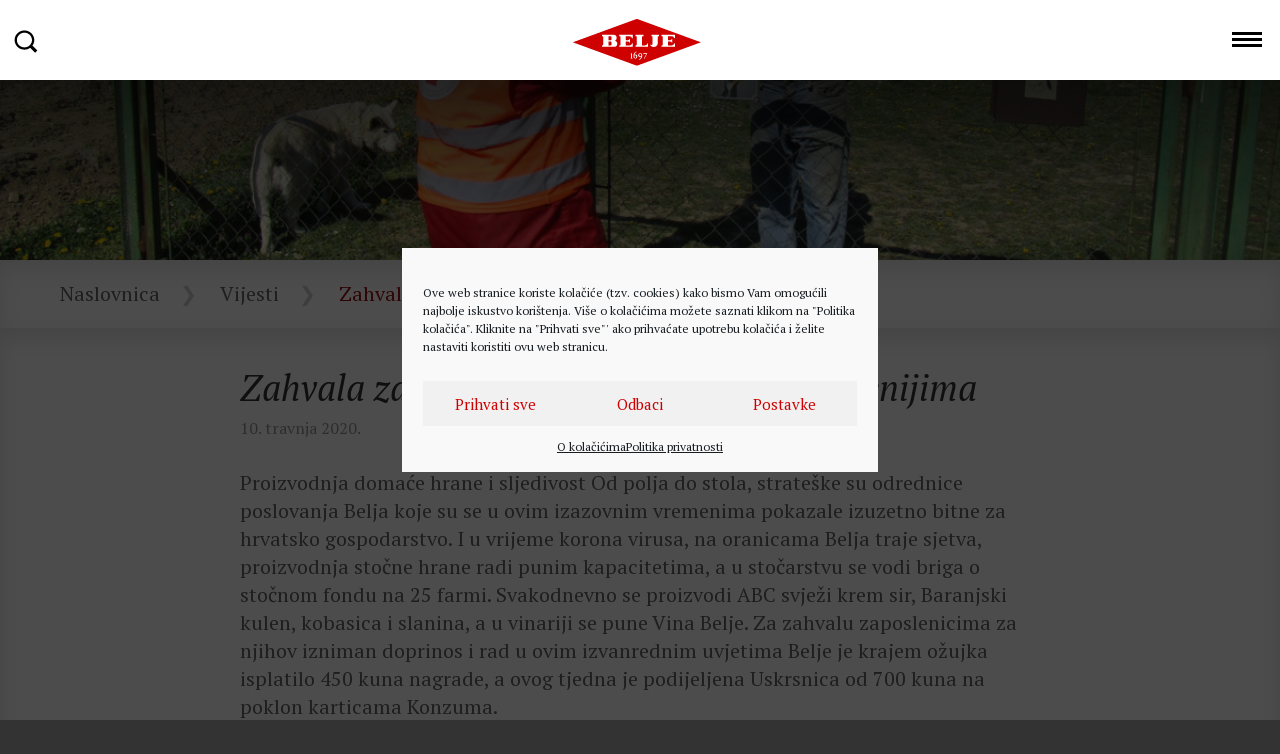

--- FILE ---
content_type: text/html; charset=UTF-8
request_url: https://www.belje.hr/zahvala-zaposlenicima-i-pomoc-najugrozenijima/
body_size: 36257
content:
<!DOCTYPE html>
<html>
<head>
<meta http-equiv="X-UA-Compatible" content="IE=edge">
<meta charset="utf-8">
<meta name="viewport" content="width=device-width, initial-scale=1">
<meta name="facebook-domain-verification" content="nk7psxd2rtt35y6q1435vp4tvgylg7" />
<title>Zahvala zaposlenicima i pomoć najugroženijima - Belje</title>
<link href="//fonts.googleapis.com/css?family=PT+Serif:400,400italic,700,700italic&amp;subset=latin,latin-ext" rel="stylesheet" type="text/css">
<link rel="stylesheet" type="text/css" href="//maxcdn.bootstrapcdn.com/font-awesome/4.6.1/css/font-awesome.min.css">
<link rel="stylesheet" type="text/css" href="//cdnjs.cloudflare.com/ajax/libs/twitter-bootstrap/3.3.5/css/bootstrap.min.css">
<link rel="stylesheet" href='//www.belje.hr/wp-content/cache/www.belje.hr/wpfc-minified/q51wwb22/87mzh.css'>
<link rel="shortcut icon" href="https://www.belje.hr/wp-content/themes/belje/favicon.ico">
<!--[if lt IE 9]>
<script src="//cdnjs.cloudflare.com/ajax/libs/html5shiv/3.7.3/html5shiv.min.js"></script>
<script src="//cdnjs.cloudflare.com/ajax/libs/respond.js/1.4.2/respond.min.js"></script>
<![endif]-->
<meta name='robots' content='index, follow, max-image-preview:large, max-snippet:-1, max-video-preview:-1' />
<!-- This site is optimized with the Yoast SEO plugin v26.7 - https://yoast.com/wordpress/plugins/seo/ -->
<link rel="canonical" href="https://www.belje.hr/zahvala-zaposlenicima-i-pomoc-najugrozenijima/" />
<meta property="og:locale" content="hr_HR" />
<meta property="og:type" content="article" />
<meta property="og:title" content="Zahvala zaposlenicima i pomoć najugroženijima - Belje" />
<meta property="og:description" content="Belje zaposlenicima isplatilo nagradu i Uskrsnicu, a KBC-u Osijek i Crvenom križu dalo vrijedne donacije" />
<meta property="og:url" content="https://www.belje.hr/zahvala-zaposlenicima-i-pomoc-najugrozenijima/" />
<meta property="og:site_name" content="Belje" />
<meta property="article:published_time" content="2020-04-10T09:53:58+00:00" />
<meta property="article:modified_time" content="2020-04-10T09:58:18+00:00" />
<meta name="author" content="beljemarko" />
<meta name="twitter:card" content="summary_large_image" />
<script type="application/ld+json" class="yoast-schema-graph">{"@context":"https://schema.org","@graph":[{"@type":"Article","@id":"https://www.belje.hr/zahvala-zaposlenicima-i-pomoc-najugrozenijima/#article","isPartOf":{"@id":"https://www.belje.hr/zahvala-zaposlenicima-i-pomoc-najugrozenijima/"},"author":{"name":"beljemarko","@id":"https://www.belje.hr/#/schema/person/26ab8bbe843ac7864f225844c92e055c"},"headline":"Zahvala zaposlenicima i pomoć najugroženijima","datePublished":"2020-04-10T09:53:58+00:00","dateModified":"2020-04-10T09:58:18+00:00","mainEntityOfPage":{"@id":"https://www.belje.hr/zahvala-zaposlenicima-i-pomoc-najugrozenijima/"},"wordCount":277,"publisher":{"@id":"https://www.belje.hr/#organization"},"keywords":["belje","belje plus","crveni kriz","donacija","kbc osijek","uskrs","uskrsnica","zaposlenici"],"articleSection":["Vijesti"],"inLanguage":"hr"},{"@type":"WebPage","@id":"https://www.belje.hr/zahvala-zaposlenicima-i-pomoc-najugrozenijima/","url":"https://www.belje.hr/zahvala-zaposlenicima-i-pomoc-najugrozenijima/","name":"Zahvala zaposlenicima i pomoć najugroženijima - Belje","isPartOf":{"@id":"https://www.belje.hr/#website"},"datePublished":"2020-04-10T09:53:58+00:00","dateModified":"2020-04-10T09:58:18+00:00","breadcrumb":{"@id":"https://www.belje.hr/zahvala-zaposlenicima-i-pomoc-najugrozenijima/#breadcrumb"},"inLanguage":"hr","potentialAction":[{"@type":"ReadAction","target":["https://www.belje.hr/zahvala-zaposlenicima-i-pomoc-najugrozenijima/"]}]},{"@type":"BreadcrumbList","@id":"https://www.belje.hr/zahvala-zaposlenicima-i-pomoc-najugrozenijima/#breadcrumb","itemListElement":[{"@type":"ListItem","position":1,"name":"Home","item":"https://www.belje.hr/"},{"@type":"ListItem","position":2,"name":"Zahvala zaposlenicima i pomoć najugroženijima"}]},{"@type":"WebSite","@id":"https://www.belje.hr/#website","url":"https://www.belje.hr/","name":"Belje","description":"318 godina tradicije","publisher":{"@id":"https://www.belje.hr/#organization"},"potentialAction":[{"@type":"SearchAction","target":{"@type":"EntryPoint","urlTemplate":"https://www.belje.hr/?s={search_term_string}"},"query-input":{"@type":"PropertyValueSpecification","valueRequired":true,"valueName":"search_term_string"}}],"inLanguage":"hr"},{"@type":"Organization","@id":"https://www.belje.hr/#organization","name":"Belje","url":"https://www.belje.hr/","logo":{"@type":"ImageObject","inLanguage":"hr","@id":"https://www.belje.hr/#/schema/logo/image/","url":"https://www.belje.hr/files/2019/04/Logo-Belje_1.jpg","contentUrl":"https://www.belje.hr/files/2019/04/Logo-Belje_1.jpg","width":1917,"height":1080,"caption":"Belje"},"image":{"@id":"https://www.belje.hr/#/schema/logo/image/"}},{"@type":"Person","@id":"https://www.belje.hr/#/schema/person/26ab8bbe843ac7864f225844c92e055c","name":"beljemarko"}]}</script>
<!-- / Yoast SEO plugin. -->
<link rel='dns-prefetch' href='//challenges.cloudflare.com' />
<link rel='dns-prefetch' href='//cdn.jsdelivr.net' />
<style id='wp-img-auto-sizes-contain-inline-css' type='text/css'>
img:is([sizes=auto i],[sizes^="auto," i]){contain-intrinsic-size:3000px 1500px}
/*# sourceURL=wp-img-auto-sizes-contain-inline-css */
</style>
<style id='classic-theme-styles-inline-css' type='text/css'>
/*! This file is auto-generated */
.wp-block-button__link{color:#fff;background-color:#32373c;border-radius:9999px;box-shadow:none;text-decoration:none;padding:calc(.667em + 2px) calc(1.333em + 2px);font-size:1.125em}.wp-block-file__button{background:#32373c;color:#fff;text-decoration:none}
/*# sourceURL=/wp-includes/css/classic-themes.min.css */
</style>
<link rel='stylesheet' id='contact-form-7-css' href='//www.belje.hr/wp-content/cache/www.belje.hr/wpfc-minified/jy5nm0nv/87mzh.css' type='text/css' media='all' />
<link rel='stylesheet' id='responsive-lightbox-nivo-css' href='//www.belje.hr/wp-content/cache/www.belje.hr/wpfc-minified/qp8or3k/87mzh.css' type='text/css' media='all' />
<link rel='stylesheet' id='responsive-lightbox-nivo-default-css' href='//www.belje.hr/wp-content/cache/www.belje.hr/wpfc-minified/g3ft0n5u/87mzh.css' type='text/css' media='all' />
<link rel='stylesheet' id='cmplz-general-css' href='//www.belje.hr/wp-content/cache/www.belje.hr/wpfc-minified/zfozq9l/87mzh.css' type='text/css' media='all' />
<script type="text/javascript" src="https://cdn.jsdelivr.net/g/jquery@1.12.1,bootstrap@3.3.6?ver=1" id="jquery-js"></script>
<script type="text/javascript" src="https://www.belje.hr/wp-content/plugins/responsive-lightbox/assets/dompurify/purify.min.js?ver=3.1.7" id="dompurify-js"></script>
<script type="text/javascript" id="responsive-lightbox-sanitizer-js-before">
/* <![CDATA[ */
window.RLG = window.RLG || {}; window.RLG.sanitizeAllowedHosts = ["youtube.com","www.youtube.com","youtu.be","vimeo.com","player.vimeo.com"];
//# sourceURL=responsive-lightbox-sanitizer-js-before
/* ]]> */
</script>
<script type="text/javascript" src="https://www.belje.hr/wp-content/plugins/responsive-lightbox/js/sanitizer.js?ver=2.6.0" id="responsive-lightbox-sanitizer-js"></script>
<script type="text/javascript" src="https://www.belje.hr/wp-content/plugins/responsive-lightbox/assets/nivo/nivo-lightbox.min.js?ver=1.3.1" id="responsive-lightbox-nivo-js"></script>
<script type="text/javascript" src="https://www.belje.hr/wp-includes/js/underscore.min.js?ver=1.13.7" id="underscore-js"></script>
<script type="text/javascript" src="https://www.belje.hr/wp-content/plugins/responsive-lightbox/assets/infinitescroll/infinite-scroll.pkgd.min.js?ver=4.0.1" id="responsive-lightbox-infinite-scroll-js"></script>
<script type="text/javascript" id="responsive-lightbox-js-before">
/* <![CDATA[ */
var rlArgs = {"script":"nivo","selector":"lightbox","customEvents":"","activeGalleries":true,"effect":"fade","clickOverlayToClose":true,"keyboardNav":true,"errorMessage":"The requested content cannot be loaded. Please try again later.","woocommerce_gallery":false,"ajaxurl":"https:\/\/www.belje.hr\/wp-admin\/admin-ajax.php","nonce":"826e54db07","preview":false,"postId":4307,"scriptExtension":false};
//# sourceURL=responsive-lightbox-js-before
/* ]]> */
</script>
<script type="text/javascript" src="https://www.belje.hr/wp-content/plugins/responsive-lightbox/js/front.js?ver=2.6.0" id="responsive-lightbox-js"></script>
<script type="text/javascript" src="https://www.belje.hr/wp-content/themes/belje/js/jquery.cookie.min.js?ver=1.4.1" id="jqcookie-js"></script>
<script type="text/javascript" src="https://www.belje.hr/wp-content/themes/belje/js/blur.min.js?ver=1" id="blurjs-js"></script>
<script type="text/javascript" src="https://www.belje.hr/wp-content/themes/belje/js/required.js?ver=1.8" id="requiredjs-js"></script>
<style>.cmplz-hidden {
display: none !important;
}</style>
<link rel="shortcut icon" type="image/x-icon" href="https://www.belje.hr/wp-content/themes/belje/favicon.ico" />
<style>#wpadminbar #wp-admin-bar-site-name>.ab-item:before { content: none !important;}li#wp-admin-bar-site-name a { background: url( "https://www.belje.hr/wp-content/themes/belje/favicon.ico" ) left center/20px no-repeat !important; padding-left: 21px !important; background-size: 20px !important; } li#wp-admin-bar-site-name { margin-left: 5px !important; } li#wp-admin-bar-site-name {} #wp-admin-bar-site-name div a { background: none !important; }
</style><style id='global-styles-inline-css' type='text/css'>
:root{--wp--preset--aspect-ratio--square: 1;--wp--preset--aspect-ratio--4-3: 4/3;--wp--preset--aspect-ratio--3-4: 3/4;--wp--preset--aspect-ratio--3-2: 3/2;--wp--preset--aspect-ratio--2-3: 2/3;--wp--preset--aspect-ratio--16-9: 16/9;--wp--preset--aspect-ratio--9-16: 9/16;--wp--preset--color--black: #000000;--wp--preset--color--cyan-bluish-gray: #abb8c3;--wp--preset--color--white: #ffffff;--wp--preset--color--pale-pink: #f78da7;--wp--preset--color--vivid-red: #cf2e2e;--wp--preset--color--luminous-vivid-orange: #ff6900;--wp--preset--color--luminous-vivid-amber: #fcb900;--wp--preset--color--light-green-cyan: #7bdcb5;--wp--preset--color--vivid-green-cyan: #00d084;--wp--preset--color--pale-cyan-blue: #8ed1fc;--wp--preset--color--vivid-cyan-blue: #0693e3;--wp--preset--color--vivid-purple: #9b51e0;--wp--preset--gradient--vivid-cyan-blue-to-vivid-purple: linear-gradient(135deg,rgb(6,147,227) 0%,rgb(155,81,224) 100%);--wp--preset--gradient--light-green-cyan-to-vivid-green-cyan: linear-gradient(135deg,rgb(122,220,180) 0%,rgb(0,208,130) 100%);--wp--preset--gradient--luminous-vivid-amber-to-luminous-vivid-orange: linear-gradient(135deg,rgb(252,185,0) 0%,rgb(255,105,0) 100%);--wp--preset--gradient--luminous-vivid-orange-to-vivid-red: linear-gradient(135deg,rgb(255,105,0) 0%,rgb(207,46,46) 100%);--wp--preset--gradient--very-light-gray-to-cyan-bluish-gray: linear-gradient(135deg,rgb(238,238,238) 0%,rgb(169,184,195) 100%);--wp--preset--gradient--cool-to-warm-spectrum: linear-gradient(135deg,rgb(74,234,220) 0%,rgb(151,120,209) 20%,rgb(207,42,186) 40%,rgb(238,44,130) 60%,rgb(251,105,98) 80%,rgb(254,248,76) 100%);--wp--preset--gradient--blush-light-purple: linear-gradient(135deg,rgb(255,206,236) 0%,rgb(152,150,240) 100%);--wp--preset--gradient--blush-bordeaux: linear-gradient(135deg,rgb(254,205,165) 0%,rgb(254,45,45) 50%,rgb(107,0,62) 100%);--wp--preset--gradient--luminous-dusk: linear-gradient(135deg,rgb(255,203,112) 0%,rgb(199,81,192) 50%,rgb(65,88,208) 100%);--wp--preset--gradient--pale-ocean: linear-gradient(135deg,rgb(255,245,203) 0%,rgb(182,227,212) 50%,rgb(51,167,181) 100%);--wp--preset--gradient--electric-grass: linear-gradient(135deg,rgb(202,248,128) 0%,rgb(113,206,126) 100%);--wp--preset--gradient--midnight: linear-gradient(135deg,rgb(2,3,129) 0%,rgb(40,116,252) 100%);--wp--preset--font-size--small: 13px;--wp--preset--font-size--medium: 20px;--wp--preset--font-size--large: 36px;--wp--preset--font-size--x-large: 42px;--wp--preset--spacing--20: 0.44rem;--wp--preset--spacing--30: 0.67rem;--wp--preset--spacing--40: 1rem;--wp--preset--spacing--50: 1.5rem;--wp--preset--spacing--60: 2.25rem;--wp--preset--spacing--70: 3.38rem;--wp--preset--spacing--80: 5.06rem;--wp--preset--shadow--natural: 6px 6px 9px rgba(0, 0, 0, 0.2);--wp--preset--shadow--deep: 12px 12px 50px rgba(0, 0, 0, 0.4);--wp--preset--shadow--sharp: 6px 6px 0px rgba(0, 0, 0, 0.2);--wp--preset--shadow--outlined: 6px 6px 0px -3px rgb(255, 255, 255), 6px 6px rgb(0, 0, 0);--wp--preset--shadow--crisp: 6px 6px 0px rgb(0, 0, 0);}:where(.is-layout-flex){gap: 0.5em;}:where(.is-layout-grid){gap: 0.5em;}body .is-layout-flex{display: flex;}.is-layout-flex{flex-wrap: wrap;align-items: center;}.is-layout-flex > :is(*, div){margin: 0;}body .is-layout-grid{display: grid;}.is-layout-grid > :is(*, div){margin: 0;}:where(.wp-block-columns.is-layout-flex){gap: 2em;}:where(.wp-block-columns.is-layout-grid){gap: 2em;}:where(.wp-block-post-template.is-layout-flex){gap: 1.25em;}:where(.wp-block-post-template.is-layout-grid){gap: 1.25em;}.has-black-color{color: var(--wp--preset--color--black) !important;}.has-cyan-bluish-gray-color{color: var(--wp--preset--color--cyan-bluish-gray) !important;}.has-white-color{color: var(--wp--preset--color--white) !important;}.has-pale-pink-color{color: var(--wp--preset--color--pale-pink) !important;}.has-vivid-red-color{color: var(--wp--preset--color--vivid-red) !important;}.has-luminous-vivid-orange-color{color: var(--wp--preset--color--luminous-vivid-orange) !important;}.has-luminous-vivid-amber-color{color: var(--wp--preset--color--luminous-vivid-amber) !important;}.has-light-green-cyan-color{color: var(--wp--preset--color--light-green-cyan) !important;}.has-vivid-green-cyan-color{color: var(--wp--preset--color--vivid-green-cyan) !important;}.has-pale-cyan-blue-color{color: var(--wp--preset--color--pale-cyan-blue) !important;}.has-vivid-cyan-blue-color{color: var(--wp--preset--color--vivid-cyan-blue) !important;}.has-vivid-purple-color{color: var(--wp--preset--color--vivid-purple) !important;}.has-black-background-color{background-color: var(--wp--preset--color--black) !important;}.has-cyan-bluish-gray-background-color{background-color: var(--wp--preset--color--cyan-bluish-gray) !important;}.has-white-background-color{background-color: var(--wp--preset--color--white) !important;}.has-pale-pink-background-color{background-color: var(--wp--preset--color--pale-pink) !important;}.has-vivid-red-background-color{background-color: var(--wp--preset--color--vivid-red) !important;}.has-luminous-vivid-orange-background-color{background-color: var(--wp--preset--color--luminous-vivid-orange) !important;}.has-luminous-vivid-amber-background-color{background-color: var(--wp--preset--color--luminous-vivid-amber) !important;}.has-light-green-cyan-background-color{background-color: var(--wp--preset--color--light-green-cyan) !important;}.has-vivid-green-cyan-background-color{background-color: var(--wp--preset--color--vivid-green-cyan) !important;}.has-pale-cyan-blue-background-color{background-color: var(--wp--preset--color--pale-cyan-blue) !important;}.has-vivid-cyan-blue-background-color{background-color: var(--wp--preset--color--vivid-cyan-blue) !important;}.has-vivid-purple-background-color{background-color: var(--wp--preset--color--vivid-purple) !important;}.has-black-border-color{border-color: var(--wp--preset--color--black) !important;}.has-cyan-bluish-gray-border-color{border-color: var(--wp--preset--color--cyan-bluish-gray) !important;}.has-white-border-color{border-color: var(--wp--preset--color--white) !important;}.has-pale-pink-border-color{border-color: var(--wp--preset--color--pale-pink) !important;}.has-vivid-red-border-color{border-color: var(--wp--preset--color--vivid-red) !important;}.has-luminous-vivid-orange-border-color{border-color: var(--wp--preset--color--luminous-vivid-orange) !important;}.has-luminous-vivid-amber-border-color{border-color: var(--wp--preset--color--luminous-vivid-amber) !important;}.has-light-green-cyan-border-color{border-color: var(--wp--preset--color--light-green-cyan) !important;}.has-vivid-green-cyan-border-color{border-color: var(--wp--preset--color--vivid-green-cyan) !important;}.has-pale-cyan-blue-border-color{border-color: var(--wp--preset--color--pale-cyan-blue) !important;}.has-vivid-cyan-blue-border-color{border-color: var(--wp--preset--color--vivid-cyan-blue) !important;}.has-vivid-purple-border-color{border-color: var(--wp--preset--color--vivid-purple) !important;}.has-vivid-cyan-blue-to-vivid-purple-gradient-background{background: var(--wp--preset--gradient--vivid-cyan-blue-to-vivid-purple) !important;}.has-light-green-cyan-to-vivid-green-cyan-gradient-background{background: var(--wp--preset--gradient--light-green-cyan-to-vivid-green-cyan) !important;}.has-luminous-vivid-amber-to-luminous-vivid-orange-gradient-background{background: var(--wp--preset--gradient--luminous-vivid-amber-to-luminous-vivid-orange) !important;}.has-luminous-vivid-orange-to-vivid-red-gradient-background{background: var(--wp--preset--gradient--luminous-vivid-orange-to-vivid-red) !important;}.has-very-light-gray-to-cyan-bluish-gray-gradient-background{background: var(--wp--preset--gradient--very-light-gray-to-cyan-bluish-gray) !important;}.has-cool-to-warm-spectrum-gradient-background{background: var(--wp--preset--gradient--cool-to-warm-spectrum) !important;}.has-blush-light-purple-gradient-background{background: var(--wp--preset--gradient--blush-light-purple) !important;}.has-blush-bordeaux-gradient-background{background: var(--wp--preset--gradient--blush-bordeaux) !important;}.has-luminous-dusk-gradient-background{background: var(--wp--preset--gradient--luminous-dusk) !important;}.has-pale-ocean-gradient-background{background: var(--wp--preset--gradient--pale-ocean) !important;}.has-electric-grass-gradient-background{background: var(--wp--preset--gradient--electric-grass) !important;}.has-midnight-gradient-background{background: var(--wp--preset--gradient--midnight) !important;}.has-small-font-size{font-size: var(--wp--preset--font-size--small) !important;}.has-medium-font-size{font-size: var(--wp--preset--font-size--medium) !important;}.has-large-font-size{font-size: var(--wp--preset--font-size--large) !important;}.has-x-large-font-size{font-size: var(--wp--preset--font-size--x-large) !important;}
/*# sourceURL=global-styles-inline-css */
</style>
<link rel='stylesheet' id='responsive-lightbox-gallery-css' href='//www.belje.hr/wp-content/cache/www.belje.hr/wpfc-minified/1pzey5w5/87n11.css' type='text/css' media='all' />
<style id='responsive-lightbox-gallery-inline-css' type='text/css'>
#rl-gallery-container-1 .rl-gallery .rl-gallery-link {
border: 0px solid #000000;
}
#rl-gallery-container-1 .rl-gallery .rl-gallery-link .rl-gallery-item-title {
color: #ffffff;
}
#rl-gallery-container-1 .rl-gallery .rl-gallery-link .rl-gallery-item-caption {
color: #cccccc;
}
#rl-gallery-container-1 .rl-gallery .rl-gallery-link .rl-gallery-caption {
font-size: 13px;
padding: 20px;
}
#rl-gallery-container-1 .rl-gallery .rl-gallery-link .rl-gallery-caption,
#rl-gallery-container-1 .rl-gallery .rl-gallery-link:after {
background-color: rgba( 0,0,0, 0.8 );
}
#rl-gallery-container-1 [class^="rl-hover-icon-"] .rl-gallery-link:before,
#rl-gallery-container-1 [class*=" rl-hover-icon-"] .rl-gallery-link:before {
color: #ffffff;
background-color: rgba( 0,0,0, 0.8 );
}
/*# sourceURL=responsive-lightbox-gallery-inline-css */
</style>
</head>
<body data-cmplz=1 class="wp-singular post-template-default single single-post postid-4307 single-format-standard wp-theme-belje hr belje">
<div class="page-wrap">
<header>
<nav>
<img width="1200" height="658" src="https://www.belje.hr/files/2020/04/Belje_donacija_Crveni_kriz-6-1-1200x658.jpg" class="attachment-belje-gallery-overlay header-image top-header-image" alt="" title="" style="" decoding="async" fetchpriority="high" srcset="https://www.belje.hr/files/2020/04/Belje_donacija_Crveni_kriz-6-1-1200x658.jpg 1200w, https://www.belje.hr/files/2020/04/Belje_donacija_Crveni_kriz-6-1-960x526.jpg 960w, https://www.belje.hr/files/2020/04/Belje_donacija_Crveni_kriz-6-1-1022x560.jpg 1022w, https://www.belje.hr/files/2020/04/Belje_donacija_Crveni_kriz-6-1-1536x842.jpg 1536w, https://www.belje.hr/files/2020/04/Belje_donacija_Crveni_kriz-6-1.jpg 1920w" sizes="(max-width: 1200px) 100vw, 1200px" />			<div class="verlauf"></div>
<div class="main-menu">
<li id="menu-item-11" class="menu-item menu-item-type-custom menu-item-object-custom menu-item-11"><a href="#">Pretraživanje</a></li>
<a href="https://www.belje.hr/" class="logo">Belje</a>
<div class="circle" style="animation-delay: 0s"></div>
<div class="circle" style="animation-delay: 1s"></div>
<div class="circle" style="animation-delay: 2s"></div>
<div class="circle" style="animation-delay: 3s"></div>
<span class="stamp hide-mobile hr">
<svg version="1.1" xmlns="http://www.w3.org/2000/svg" xmlns:xlink="http://www.w3.org/1999/xlink" x="0px" y="0px" viewBox="0 0 88 54">
<g fill="#FFFFFF">
<path d="M51.3,36.2C49,44,41.5,48.9,33.6,48.4c8.6,1.4,17.1-3.6,19.5-12c2.6-9-2.8-18.4-12-21c-1.2-0.4-2.5-0.6-3.7-0.6c0.7,0.1,1.3,0.3,2,0.4C48.6,17.8,54,27.2,51.3,36.2z"/>
<path d="M45,17.9c-6-6.9-15.9-8.5-23.2-4.6c7.5-5.1,18-3.6,24.3,3.8c6.9,8,6.3,19.8-1.2,26.4c-1,0.9-2.1,1.6-3.2,2.2c0.6-0.4,1.1-0.8,1.7-1.3C50.9,37.8,51.8,25.9,45,17.9z"/>
<path d="M41.6,12.2c-0.4-1.4,0.6-3.3-1-4.4c1.9,0.5,6.5,4,3.1,5.8C42.9,13.9,41.8,13,41.6,12.2z"/>
<path d="M44.7,14.4c-0.1-1.4,1.4-2.8,0.2-4.3c1.7,1,5.1,5.5,1.4,6.1C45.5,16.4,44.7,15.2,44.7,14.4z"/>
<path d="M38.1,10.6c-0.6-1.3,0.2-3.3-1.5-4.1c1.1,0.2,5.8,2,3.8,5C39.9,12.3,38.5,11.4,38.1,10.6z"/>
<path d="M34.3,9.5c-0.6-1.2,0.2-3.3-1.5-4c1.2,0.1,6.1,1.9,3.9,4.7C36.1,11,34.7,10.3,34.3,9.5z"/>
<path d="M30.6,9.2C30,8.1,30.8,5.9,29,5.4c1.4,0,3.3,0.5,4.2,1.9c0.4,0.8,0.5,1.9-0.2,2.4C32.3,10.3,31,9.9,30.6,9.2z"/>
<path d="M27.5,9.7c-0.8-1-0.2-3.3-2.1-3.5c1.4-0.1,3.1-0.2,4.2,0.9c0.7,0.7,1,1.9,0.3,2.7C29.3,10.4,28,10.3,27.5,9.7z"/>
<path d="M41.3,16.2c-1.4,0.3-2.5,2.2-4.2,1.4c1.4,1.5,6.7,3.8,6.4-0.2C43.4,16.5,42.1,16,41.3,16.2z"/>
<path d="M37.9,14c-1.2,0.6-1.8,2.8-3.6,2.3c1,0.5,5.8,2.1,5.9-1.6C40.3,13.8,38.6,13.6,37.9,14z"/>
<path d="M34.1,12.7c-1,0.9-1,3.2-2.8,3c1.1,0.4,6.3,0.8,5.2-2.8C36.2,12,34.7,12.1,34.1,12.7z"/>
<path d="M30.1,12.2c-0.7,1.1,0,3.3-1.7,3.6c1.4,0.1,3.4-0.1,4.3-1.5c0.5-0.7,0.6-1.9-0.1-2.5C31.8,11.3,30.6,11.5,30.1,12.2z"/>
<path d="M26.4,12.4c-0.7,1,0.1,3.3-1.7,3.5c1.4,0.1,3.1,0.1,4.1-1.1c0.6-0.7,0.8-2,0-2.7C28.1,11.6,26.8,11.7,26.4,12.4z"/>
<path d="M24.6,10.9c-1.1-0.7-1.4-2.9-3.2-2.4c1.4-0.7,3.1-1.4,4.6-0.6c0.8,0.4,1.4,1.4,1,2.3C26.5,11,25.3,11.3,24.6,10.9z"/>
<path d="M23.3,12.7c-1.3,0.7-1.8,2.9-3.7,2.5c1.2,0.5,6.6,1.5,5.8-1.6C25.2,12.7,24,12.3,23.3,12.7z"/>
<path d="M22.1,12.7c-1.4,0.1-3-1.5-4.4,0c1-1.4,5.1-4.9,5.9-1.8C23.8,11.8,22.8,12.7,22.1,12.7z"/>
<path d="M21.7,6.2c-2.1,0.2-4.1,0.8-6,1.9c1.9-1.3,4.2-2.1,6.5-2.4C23,5.6,25.5,5.8,25.5,6C25.4,6.2,22.7,6.1,21.7,6.2z"/>
<path d="M17.7,8.5c-2.1,0.4-4.1,1.2-5.9,2.4c1.8-1.4,3.9-2.4,6.1-2.9c1-0.2,3.6-0.2,3.6-0.1C21.5,8.2,18.8,8.3,17.7,8.5z"/>
<path d="M16.5,10.2c-1.6,0.3-3,0.7-4.7,1.5c2.7-1.6,7.6-2.5,7.6-2.2C19.3,9.8,17.4,10,16.5,10.2z"/>
<path d="M17.7,15.5c-1.3,0-2.6,0-3.9-0.3c1.3,0.5,2.8,0.6,4.2,0.6c0.6,0,2.3-0.1,2.3-0.3C20.2,15.3,18.4,15.4,17.7,15.5z"/>
<path d="M16.9,13.5c-1.6,0.3-3.2,0.5-4.8,0.3c1.5,0.3,3.2,0.2,4.8,0c0.9-0.1,3.1-0.6,3.2-0.7C20,12.9,17.7,13.4,16.9,13.5z"/>
</g>
<text fill="#FFFFFF" transform="matrix(1 0 0 1 2.7888 42.6803)" class="broj">329</text>
<text fill="#FFFFFF" transform="matrix(1 0 0 1 58.6865 30.585)"><tspan x="0" y="0" class="tekst">godine</tspan><tspan x="0" y="9.5" class="tekst">tradicije</tspan></text>
</svg>
</span>
<label class="menu-toggle">Menu</label>
<div class="menu-menu-1-container"><ul id="menu-menu-1" class="menu"><li id="menu-item-66" class="menu-item menu-item-type-post_type menu-item-object-page menu-item-has-children menu-item-66"><a href="https://www.belje.hr/o-nama/">O nama</a>
<ul class="sub-menu">
<li id="menu-item-2259" class="menu-item menu-item-type-post_type menu-item-object-page menu-item-2259"><a href="https://www.belje.hr/o-nama/osnovni-podaci/">Osnovni podaci</a></li>
<li id="menu-item-1900" class="menu-item menu-item-type-post_type menu-item-object-page menu-item-1900"><a href="https://www.belje.hr/o-nama/povijest-i-tradicija/">Povijest i tradicija</a></li>
<li id="menu-item-1898" class="menu-item menu-item-type-post_type menu-item-object-page menu-item-1898"><a href="https://www.belje.hr/o-nama/misija-i-vizija/">Misija i vizija</a></li>
<li id="menu-item-1896" class="menu-item menu-item-type-post_type menu-item-object-page menu-item-1896"><a href="https://www.belje.hr/o-nama/kvaliteta-i-ekologija/">Kvaliteta i ekologija</a></li>
<li id="menu-item-1897" class="menu-item menu-item-type-post_type menu-item-object-page menu-item-1897"><a href="https://www.belje.hr/o-nama/ljudski-resursi/">Karijere</a></li>
<li id="menu-item-5384" class="menu-item menu-item-type-post_type menu-item-object-page menu-item-5384"><a href="https://www.belje.hr/drustveno-odgovorno-poslovanje/">Društveno odgovorno poslovanje</a></li>
<li id="menu-item-1895" class="menu-item menu-item-type-post_type menu-item-object-page menu-item-1895"><a href="https://www.belje.hr/o-nama/kontakti/">Kontakti</a></li>
</ul>
</li>
<li id="menu-item-1860" class="menu-item menu-item-type-post_type menu-item-object-page menu-item-has-children menu-item-1860"><a href="https://www.belje.hr/tvornica-stocne-hrane-belje/">Stočna hrana</a>
<ul class="sub-menu">
<li id="menu-item-2465" class="menu-item menu-item-type-post_type menu-item-object-page menu-item-2465"><a href="https://www.belje.hr/tvornica-stocne-hrane-belje/o-nama/">O nama</a></li>
<li id="menu-item-2133" class="menu-item menu-item-type-post_type menu-item-object-page menu-item-2133"><a href="https://www.belje.hr/tvornica-stocne-hrane-belje/krmne-smjese-za-svinje/">Krmne smjese za svinje</a></li>
<li id="menu-item-2132" class="menu-item menu-item-type-post_type menu-item-object-page menu-item-2132"><a href="https://www.belje.hr/tvornica-stocne-hrane-belje/krmne-smjese-za-telad-junad/">Krmne smjese za telad i junad</a></li>
<li id="menu-item-2129" class="menu-item menu-item-type-post_type menu-item-object-page menu-item-2129"><a href="https://www.belje.hr/tvornica-stocne-hrane-belje/krmne-smjese-za-muzne-krave/">Krmne smjese za muzne krave</a></li>
<li id="menu-item-2131" class="menu-item menu-item-type-post_type menu-item-object-page menu-item-2131"><a href="https://www.belje.hr/tvornica-stocne-hrane-belje/proizvodi-za-perad/">Proizvodi za perad</a></li>
<li id="menu-item-2128" class="menu-item menu-item-type-post_type menu-item-object-page menu-item-2128"><a href="https://www.belje.hr/tvornica-stocne-hrane-belje/proizvodi-za-ostale-zivotinje/">Proizvodi za ostale životinje</a></li>
<li id="menu-item-2130" class="menu-item menu-item-type-post_type menu-item-object-page menu-item-2130"><a href="https://www.belje.hr/tvornica-stocne-hrane-belje/kontakti/">Kontakti</a></li>
</ul>
</li>
<li id="menu-item-103" class="menu-item menu-item-type-post_type menu-item-object-page menu-item-has-children menu-item-103"><a href="https://www.belje.hr/poljoprivreda/">Poljoprivreda</a>
<ul class="sub-menu">
<li id="menu-item-1904" class="menu-item menu-item-type-post_type menu-item-object-page menu-item-1904"><a href="https://www.belje.hr/poljoprivreda/ratarstvo/">Ratarstvo</a></li>
<li id="menu-item-6009" class="menu-item menu-item-type-post_type menu-item-object-page menu-item-6009"><a href="https://www.belje.hr/tvornica-stocne-hrane/">Tvornica stočne hrane</a></li>
<li id="menu-item-1907" class="menu-item menu-item-type-post_type menu-item-object-page menu-item-1907"><a href="https://www.belje.hr/poljoprivreda/svinjogojstvo/">Svinjogojstvo</a></li>
<li id="menu-item-1903" class="menu-item menu-item-type-post_type menu-item-object-page menu-item-1903"><a href="https://www.belje.hr/poljoprivreda/mlijecno-govedarstvo/">Mliječno govedarstvo</a></li>
<li id="menu-item-1908" class="menu-item menu-item-type-post_type menu-item-object-page menu-item-1908"><a href="https://www.belje.hr/poljoprivreda/tov-junadi/">Tov junadi</a></li>
<li id="menu-item-1902" class="menu-item menu-item-type-post_type menu-item-object-page menu-item-1902"><a href="https://www.belje.hr/poljoprivreda/kooperacija/">Kooperacija</a></li>
<li id="menu-item-1909" class="menu-item menu-item-type-post_type menu-item-object-page menu-item-1909"><a href="https://www.belje.hr/poljoprivreda/vinogradarstvo/">Vinogradarstvo</a></li>
<li id="menu-item-1905" class="menu-item menu-item-type-post_type menu-item-object-page menu-item-1905"><a href="https://www.belje.hr/poljoprivreda/sektor-odrzavanja-i-investicija/">Sektor održavanja</a></li>
<li id="menu-item-1901" class="menu-item menu-item-type-post_type menu-item-object-page menu-item-1901"><a href="https://www.belje.hr/poljoprivreda/belje-agro-vet/">Belje Agro-vet</a></li>
</ul>
</li>
<li id="menu-item-105" class="menu-item menu-item-type-post_type menu-item-object-page menu-item-has-children menu-item-105"><a href="https://www.belje.hr/proizvodi/">Proizvodi</a>
<ul class="sub-menu">
<li id="menu-item-1912" class="menu-item menu-item-type-post_type menu-item-object-page menu-item-1912"><a href="https://www.belje.hr/proizvodi/tvornica-mlijecnih-proizvoda/">Tvornica mliječnih proizvoda</a></li>
<li id="menu-item-1910" class="menu-item menu-item-type-post_type menu-item-object-page menu-item-1910"><a href="https://www.belje.hr/proizvodi/baranjka/">Baranjka</a></li>
<li id="menu-item-1913" class="menu-item menu-item-type-post_type menu-item-object-page menu-item-1913"><a href="https://www.belje.hr/proizvodi/vina-belje/">Vina Belje</a></li>
<li id="menu-item-6101" class="menu-item menu-item-type-post_type menu-item-object-page menu-item-6101"><a href="https://www.belje.hr/proizvodi/la-belle/">La Belle</a></li>
<li id="menu-item-1911" class="menu-item menu-item-type-post_type menu-item-object-page menu-item-1911"><a href="https://www.belje.hr/proizvodi/rajcica/">Rajčica</a></li>
</ul>
</li>
<li id="menu-item-102" class="menu-item menu-item-type-post_type menu-item-object-page menu-item-has-children menu-item-102"><a href="https://www.belje.hr/turizam/">Turizam</a>
<ul class="sub-menu">
<li id="menu-item-1919" class="menu-item menu-item-type-post_type menu-item-object-page menu-item-1919"><a href="https://www.belje.hr/turizam/vinska-cesta-vinogradi-i-vidikovac/">Vinska cesta, vinogradi i vidikovac</a></li>
<li id="menu-item-1918" class="menu-item menu-item-type-post_type menu-item-object-page menu-item-1918"><a href="https://www.belje.hr/turizam/vinarija/">Vinarija</a></li>
<li id="menu-item-1920" class="menu-item menu-item-type-post_type menu-item-object-page menu-item-1920"><a href="https://www.belje.hr/turizam/vinski-podrum/">Vinski podrum</a></li>
<li id="menu-item-1916" class="menu-item menu-item-type-post_type menu-item-object-page menu-item-1916"><a href="https://www.belje.hr/turizam/kusaonica-vinoteka-i-suvenirnica/">Kušaonica, vinoteka i suvenirnica</a></li>
</ul>
</li>
<li id="menu-item-6523" class="menu-item menu-item-type-post_type menu-item-object-page menu-item-6523"><a href="https://www.belje.hr/o-nama/ljudski-resursi/">Karijere</a></li>
<li id="menu-item-104" class="menu-item menu-item-type-post_type menu-item-object-page menu-item-104"><a href="https://www.belje.hr/vijesti/">Vijesti</a></li>
<li id="menu-item-3382" class="menu-item menu-item-type-custom menu-item-object-custom menu-item-3382"><a href="https://shop.belje.hr/">Internet trgovina</a></li>
<li id="menu-item-2257" class="menu-item menu-item-type-custom menu-item-object-custom menu-item-2257"><a href="/en/">English</a></li>
<li id="menu-item-11" class="menu-item menu-item-type-custom menu-item-object-custom menu-item-11"><a href="#">Pretraživanje</a></li>
</ul></div>			</div>
</nav>
</header>
<div class="single-page-wrap breadcrumbs">
<ul>
<li><a href="https://www.belje.hr/">Naslovnica</a></li>
<li><a href="https://www.belje.hr/vijesti/">Vijesti</a></li>
<li>Zahvala zaposlenicima i pomoć najugroženijima</li>
</ul>
</div>
<div class="single-page-wrap">
<div>
<h1><em>Zahvala zaposlenicima i pomoć najugroženijima</em></h1>
<small>10. travnja 2020.</small>
<p>Proizvodnja domaće hrane i sljedivost Od polja do stola, strateške su odrednice poslovanja Belja koje su se u ovim izazovnim vremenima pokazale izuzetno bitne za hrvatsko gospodarstvo. I u vrijeme korona virusa, na oranicama Belja traje sjetva, proizvodnja stočne hrane radi punim kapacitetima, a u stočarstvu se vodi briga o stočnom fondu na 25 farmi. Svakodnevno se proizvodi ABC svježi krem sir, Baranjski kulen, kobasica i slanina, a u vinariji se pune Vina Belje. Za zahvalu zaposlenicima za njihov izniman doprinos i rad u ovim izvanrednim uvjetima Belje je krajem ožujka isplatilo 450 kuna nagrade, a ovog tjedna je podijeljena Uskrsnica od 700 kuna na poklon karticama Konzuma.</p>
<p>Uz tradiciju proizvodnje Belja, dužu od 300 godina, vezana je i suradnja s lokalnom zajednicom pa je Belje dalo vrijedne donacije za borbu protiv korona virusa. Kliničkom bolničkom centru Osijek koji je imenovan primarnim respiratorno-intenzivističkim centrom za liječenje oboljelih iz svih pet slavonskih županija, donirano je 150.000 kuna za kupovinu respiratora/monitora vitalnih funkcija. Crvenom križu Osječko-baranjske županije donirano je 50.000 kuna za kupovinu potrebne opreme za rad volontera i pomoć najstarijim građanima koji su najugroženija skupina u pandemiji korona virusa.</p>
<p>Kako je istaknuo Davor Bošnjaković, direktor Belja plus „Ovo je trenutak koji nam jasno pokazuje koliko ovisimo jedni o drugima, koliko je važno da se pridržavamo svih uputa i preporuka i pomognemo jedni drugima koliko god možemo. Zahvaljujući zajedništvu i kontinuiranom radu održavamo svakodnevnu proizvodnju koja nam je omogućila i pomoć najugroženijima i isplatu nagrada i Uskrsnica našim zaposlenicima.“</p>
<div id="gallery-1" class="row gallery galleryid-4307"><div class="col-md-3 col-sm-3 col-xs-6 gallery-item"><a href='https://www.belje.hr/files/2020/04/Belje_donacija_Crveni_kriz-1067x800.jpg' title="" data-rl_title="" class="img-responsive rl-gallery-link" data-rl_caption="" data-rel="lightbox-gallery-0"><img decoding="async" width="300" height="300" src="https://www.belje.hr/files/2020/04/Belje_donacija_Crveni_kriz-300x300.jpg" class="img-responsive attachment-thumbnail size-thumbnail" alt="" /></a></div><div class="col-md-3 col-sm-3 col-xs-6 gallery-item"><a href='https://www.belje.hr/files/2020/04/Belje_donacija_Crveni_kriz-1-1067x800.jpg' title="" data-rl_title="" class="img-responsive rl-gallery-link" data-rl_caption="" data-rel="lightbox-gallery-0"><img decoding="async" width="300" height="300" src="https://www.belje.hr/files/2020/04/Belje_donacija_Crveni_kriz-1-300x300.jpg" class="img-responsive attachment-thumbnail size-thumbnail" alt="" /></a></div><div class="col-md-3 col-sm-3 col-xs-6 gallery-item"><a href='https://www.belje.hr/files/2020/04/Belje_donacija_Crveni_kriz-2.jpg' title="" data-rl_title="" class="img-responsive rl-gallery-link" data-rl_caption="" data-rel="lightbox-gallery-0"><img loading="lazy" decoding="async" width="300" height="300" src="https://www.belje.hr/files/2020/04/Belje_donacija_Crveni_kriz-2-300x300.jpg" class="img-responsive attachment-thumbnail size-thumbnail" alt="" /></a></div><div class="col-md-3 col-sm-3 col-xs-6 gallery-item"><a href='https://www.belje.hr/files/2020/04/Proizvodnja-ABC-sira-600x800.jpg' title="" data-rl_title="" class="img-responsive rl-gallery-link" data-rl_caption="" data-rel="lightbox-gallery-0"><img loading="lazy" decoding="async" width="300" height="300" src="https://www.belje.hr/files/2020/04/Proizvodnja-ABC-sira-300x300.jpg" class="img-responsive attachment-thumbnail size-thumbnail" alt="" /></a></div></div>
</div>
</div>
<div class="single-page-wrap social-buttons">
<ul>
<li><a href="https://www.facebook.com/sharer/sharer.php?u=https%3A%2F%2Fwww.belje.hr%2Fzahvala-zaposlenicima-i-pomoc-najugrozenijima%2F" target="_blank" class="facebook-icon social-icon">Podijeli na Facebooku</a></li>
<li><a href="https://twitter.com/home?status=https%3A%2F%2Fwww.belje.hr%2Fzahvala-zaposlenicima-i-pomoc-najugrozenijima%2F" target="_blank" class="twitter-icon social-icon">Podijeli na Twitteru</a></li>
<li><a href="https://www.linkedin.com/shareArticle?mini=true&amp;url=https%3A%2F%2Fwww.belje.hr%2Fzahvala-zaposlenicima-i-pomoc-najugrozenijima%2F&amp;title=Zahvala%20zaposlenicima%20i%20pomo%C4%87%20najugro%C5%BEenijima" target="_blank" class="linkedin-icon social-icon">Podijeli na LinkedInu</a></li>
<li><a href="https://plus.google.com/share?url=https%3A%2F%2Fwww.belje.hr%2Fzahvala-zaposlenicima-i-pomoc-najugrozenijima%2F" target="_blank" class="gplus-icon social-icon">Podijeli na Google+</a></li>
</ul>
</div>
<div class="single-page-wrap section-title">
<h2>Vezane vijesti</h2>
</div>
<div class="single-page-wrap">
<div>
<ul>
<li><a href="https://www.belje.hr/u-podravku-agri-stigli-najveci-i-najsnazniji-traktori/" rel="bookmark">U Podravku Agri stigli najveći i najsnažniji traktori</a></li>
<li><a href="https://www.belje.hr/trijumf-vina-goldberg/" rel="bookmark">Trijumf vina Goldberg</a></li>
<li><a href="https://www.belje.hr/podravka-agri-pustila-u-rad-tri-nove-suncane-elektrane/" rel="bookmark">Podravka Agri pustila u rad tri nove sunčane elektrane</a></li>
<li><a href="https://www.belje.hr/abc-svjezi-krem-sir-proglasen-proizvodom-godine/" rel="bookmark">ABC svježi krem sir proglašen „Proizvodom godine“</a></li>
<li><a href="https://www.belje.hr/prodaja-rabljenih-vozila-u-vlasnistvu-podravka-agri-d-o-o/" rel="bookmark">Prodaja rabljenih vozila u vlasništvu Podravka Agri d.o.o.</a></li>
</ul>
</div>
</div>
<div class="single-page-wrap section-title">
<h2><strong>Arhiva</strong> <em>vijesti</em></h2>
</div>
<div class="single-page-wrap">
<div class="text-center">
<ul class="news-archive">	<li><a href='https://www.belje.hr/2025/'>2025</a></li>
<li><a href='https://www.belje.hr/2024/'>2024</a></li>
<li><a href='https://www.belje.hr/2023/'>2023</a></li>
<li><a href='https://www.belje.hr/2022/'>2022</a></li>
<li><a href='https://www.belje.hr/2021/'>2021</a></li>
<li><a href='https://www.belje.hr/2020/'>2020</a></li>
<li><a href='https://www.belje.hr/2019/'>2019</a></li>
<li><a href='https://www.belje.hr/2018/'>2018</a></li>
<li><a href='https://www.belje.hr/2017/'>2017</a></li>
<li><a href='https://www.belje.hr/2016/'>2016</a></li>
<li><a href='https://www.belje.hr/2015/'>2015</a></li>
<li><a href='https://www.belje.hr/2014/'>2014</a></li>
<li><a href='https://www.belje.hr/2013/'>2013</a></li>
<li><a href='https://www.belje.hr/2012/'>2012</a></li>
<li><a href='https://www.belje.hr/2011/'>2011</a></li>
<li><a href='https://www.belje.hr/2010/'>2010</a></li>
<li><a href='https://www.belje.hr/2009/'>2009</a></li>
<li><a href='https://www.belje.hr/2008/'>2008</a></li>
<li><a href='https://www.belje.hr/2007/'>2007</a></li>
</ul>
</div>
</div>
<script type="speculationrules">
{"prefetch":[{"source":"document","where":{"and":[{"href_matches":"/*"},{"not":{"href_matches":["/wp-*.php","/wp-admin/*","/files/*","/wp-content/*","/wp-content/plugins/*","/wp-content/themes/belje/*","/*\\?(.+)"]}},{"not":{"selector_matches":"a[rel~=\"nofollow\"]"}},{"not":{"selector_matches":".no-prefetch, .no-prefetch a"}}]},"eagerness":"conservative"}]}
</script>
<!-- Consent Management powered by Complianz | GDPR/CCPA Cookie Consent https://wordpress.org/plugins/complianz-gdpr -->
<div id="cmplz-cookiebanner-container"><div class="cmplz-cookiebanner cmplz-hidden banner-1 bottom-right-minimal optin cmplz-center cmplz-categories-type-view-preferences" aria-modal="true" data-nosnippet="true" role="dialog" aria-live="polite" aria-labelledby="cmplz-header-1-optin" aria-describedby="cmplz-message-1-optin">
<div class="cmplz-header">
<div class="cmplz-logo"></div>
<div class="cmplz-title" id="cmplz-header-1-optin">Manage Cookie Consent</div>
<div class="cmplz-close" tabindex="0" role="button" aria-label="Zatvorite datoteku">
<svg aria-hidden="true" focusable="false" data-prefix="fas" data-icon="times" class="svg-inline--fa fa-times fa-w-11" role="img" xmlns="http://www.w3.org/2000/svg" viewBox="0 0 352 512"><path fill="currentColor" d="M242.72 256l100.07-100.07c12.28-12.28 12.28-32.19 0-44.48l-22.24-22.24c-12.28-12.28-32.19-12.28-44.48 0L176 189.28 75.93 89.21c-12.28-12.28-32.19-12.28-44.48 0L9.21 111.45c-12.28 12.28-12.28 32.19 0 44.48L109.28 256 9.21 356.07c-12.28 12.28-12.28 32.19 0 44.48l22.24 22.24c12.28 12.28 32.2 12.28 44.48 0L176 322.72l100.07 100.07c12.28 12.28 32.2 12.28 44.48 0l22.24-22.24c12.28-12.28 12.28-32.19 0-44.48L242.72 256z"></path></svg>
</div>
</div>
<div class="cmplz-divider cmplz-divider-header"></div>
<div class="cmplz-body">
<div class="cmplz-message" id="cmplz-message-1-optin">Ove web stranice koriste kolačiće (tzv. cookies) kako bismo Vam omogućili najbolje iskustvo korištenja. Više o kolačićima možete saznati klikom na "Politika kolačića". Kliknite na "Prihvati sve"' ako prihvaćate upotrebu kolačića i želite nastaviti koristiti ovu web stranicu.</div>
<!-- categories start -->
<div class="cmplz-categories">
<details class="cmplz-category cmplz-functional" >
<summary>
<span class="cmplz-category-header">
<span class="cmplz-category-title">Funkcionalni / neophodni kolačići</span>
<span class='cmplz-always-active'>
<span class="cmplz-banner-checkbox">
<input type="checkbox"
id="cmplz-functional-optin"
data-category="cmplz_functional"
class="cmplz-consent-checkbox cmplz-functional"
size="40"
value="1"/>
<label class="cmplz-label" for="cmplz-functional-optin"><span class="screen-reader-text">Funkcionalni / neophodni kolačići</span></label>
</span>
Uvijek aktivni							</span>
<span class="cmplz-icon cmplz-open">
<svg xmlns="http://www.w3.org/2000/svg" viewBox="0 0 448 512"  height="18" ><path d="M224 416c-8.188 0-16.38-3.125-22.62-9.375l-192-192c-12.5-12.5-12.5-32.75 0-45.25s32.75-12.5 45.25 0L224 338.8l169.4-169.4c12.5-12.5 32.75-12.5 45.25 0s12.5 32.75 0 45.25l-192 192C240.4 412.9 232.2 416 224 416z"/></svg>
</span>
</span>
</summary>
<div class="cmplz-description">
<span class="cmplz-description-functional">The technical storage or access is strictly necessary for the legitimate purpose of enabling the use of a specific service explicitly requested by the subscriber or user, or for the sole purpose of carrying out the transmission of a communication over an electronic communications network.</span>
</div>
</details>
<details class="cmplz-category cmplz-preferences" >
<summary>
<span class="cmplz-category-header">
<span class="cmplz-category-title">Postavke</span>
<span class="cmplz-banner-checkbox">
<input type="checkbox"
id="cmplz-preferences-optin"
data-category="cmplz_preferences"
class="cmplz-consent-checkbox cmplz-preferences"
size="40"
value="1"/>
<label class="cmplz-label" for="cmplz-preferences-optin"><span class="screen-reader-text">Postavke</span></label>
</span>
<span class="cmplz-icon cmplz-open">
<svg xmlns="http://www.w3.org/2000/svg" viewBox="0 0 448 512"  height="18" ><path d="M224 416c-8.188 0-16.38-3.125-22.62-9.375l-192-192c-12.5-12.5-12.5-32.75 0-45.25s32.75-12.5 45.25 0L224 338.8l169.4-169.4c12.5-12.5 32.75-12.5 45.25 0s12.5 32.75 0 45.25l-192 192C240.4 412.9 232.2 416 224 416z"/></svg>
</span>
</span>
</summary>
<div class="cmplz-description">
<span class="cmplz-description-preferences">The technical storage or access is necessary for the legitimate purpose of storing preferences that are not requested by the subscriber or user.</span>
</div>
</details>
<details class="cmplz-category cmplz-statistics" >
<summary>
<span class="cmplz-category-header">
<span class="cmplz-category-title">Analitički kolačići</span>
<span class="cmplz-banner-checkbox">
<input type="checkbox"
id="cmplz-statistics-optin"
data-category="cmplz_statistics"
class="cmplz-consent-checkbox cmplz-statistics"
size="40"
value="1"/>
<label class="cmplz-label" for="cmplz-statistics-optin"><span class="screen-reader-text">Analitički kolačići</span></label>
</span>
<span class="cmplz-icon cmplz-open">
<svg xmlns="http://www.w3.org/2000/svg" viewBox="0 0 448 512"  height="18" ><path d="M224 416c-8.188 0-16.38-3.125-22.62-9.375l-192-192c-12.5-12.5-12.5-32.75 0-45.25s32.75-12.5 45.25 0L224 338.8l169.4-169.4c12.5-12.5 32.75-12.5 45.25 0s12.5 32.75 0 45.25l-192 192C240.4 412.9 232.2 416 224 416z"/></svg>
</span>
</span>
</summary>
<div class="cmplz-description">
<span class="cmplz-description-statistics">The technical storage or access that is used exclusively for statistical purposes.</span>
<span class="cmplz-description-statistics-anonymous">The technical storage or access that is used exclusively for anonymous statistical purposes. Without a subpoena, voluntary compliance on the part of your Internet Service Provider, or additional records from a third party, information stored or retrieved for this purpose alone cannot usually be used to identify you.</span>
</div>
</details>
<details class="cmplz-category cmplz-marketing" >
<summary>
<span class="cmplz-category-header">
<span class="cmplz-category-title">Marketinški kolačići</span>
<span class="cmplz-banner-checkbox">
<input type="checkbox"
id="cmplz-marketing-optin"
data-category="cmplz_marketing"
class="cmplz-consent-checkbox cmplz-marketing"
size="40"
value="1"/>
<label class="cmplz-label" for="cmplz-marketing-optin"><span class="screen-reader-text">Marketinški kolačići</span></label>
</span>
<span class="cmplz-icon cmplz-open">
<svg xmlns="http://www.w3.org/2000/svg" viewBox="0 0 448 512"  height="18" ><path d="M224 416c-8.188 0-16.38-3.125-22.62-9.375l-192-192c-12.5-12.5-12.5-32.75 0-45.25s32.75-12.5 45.25 0L224 338.8l169.4-169.4c12.5-12.5 32.75-12.5 45.25 0s12.5 32.75 0 45.25l-192 192C240.4 412.9 232.2 416 224 416z"/></svg>
</span>
</span>
</summary>
<div class="cmplz-description">
<span class="cmplz-description-marketing">The technical storage or access is required to create user profiles to send advertising, or to track the user on a website or across several websites for similar marketing purposes.</span>
</div>
</details>
</div><!-- categories end -->
</div>
<div class="cmplz-links cmplz-information">
<ul>
<li><a class="cmplz-link cmplz-manage-options cookie-statement" href="#" data-relative_url="#cmplz-manage-consent-container">Upravljajte opcijama</a></li>
<li><a class="cmplz-link cmplz-manage-third-parties cookie-statement" href="#" data-relative_url="#cmplz-cookies-overview">Upravljanje uslugama</a></li>
<li><a class="cmplz-link cmplz-manage-vendors tcf cookie-statement" href="#" data-relative_url="#cmplz-tcf-wrapper">Upravljanje {vendor_count} vendorima</a></li>
<li><a class="cmplz-link cmplz-external cmplz-read-more-purposes tcf" target="_blank" rel="noopener noreferrer nofollow" href="https://cookiedatabase.org/tcf/purposes/" aria-label="Read more about TCF purposes on Cookie Database">Pročitajte više o ovim svrhama</a></li>
</ul>
</div>
<div class="cmplz-divider cmplz-footer"></div>
<div class="cmplz-buttons">
<button class="cmplz-btn cmplz-accept">Prihvati sve</button>
<button class="cmplz-btn cmplz-deny">Odbaci</button>
<button class="cmplz-btn cmplz-view-preferences">Postavke</button>
<button class="cmplz-btn cmplz-save-preferences">Spremi postavke</button>
<a class="cmplz-btn cmplz-manage-options tcf cookie-statement" href="#" data-relative_url="#cmplz-manage-consent-container">Postavke</a>
</div>
<div class="cmplz-documents cmplz-links">
<ul>
<li><a class="cmplz-link cookie-statement" href="#" data-relative_url="">{title}</a></li>
<li><a class="cmplz-link privacy-statement" href="#" data-relative_url="">{title}</a></li>
<li><a class="cmplz-link impressum" href="#" data-relative_url="">{title}</a></li>
</ul>
</div>
</div>
</div>
<div id="cmplz-manage-consent" data-nosnippet="true"><button class="cmplz-btn cmplz-hidden cmplz-manage-consent manage-consent-1">Upravljanje privolom</button>
</div><script type="text/javascript">
document.addEventListener( 'wpcf7mailsent', function( event ) {
if ( '1720' == event.detail.contactFormId ) {
dataLayer.push({ 'event': 'AgrokorVirtualPageview', 'VirtualPageview': '/turizam/kusaonica-vinoteka-i-suvenirnica/hvala-vam/', 'VirtualPageviewTitle': 'Kušaonica, vinoteka i suvenirnica - Hvala na vašoj poruci' });
}
if ( '2575' == event.detail.contactFormId ) {
dataLayer.push({ 'event': 'AgrokorVirtualPageview', 'VirtualPageview': '/tvornica-stocne-hrane-belje/kontakti/hvala-vam/', 'VirtualPageviewTitle': 'Tvornica stočne hrane - Hvala na vašoj poruci' });
}
if ( '2106' == event.detail.contactFormId ) {
dataLayer.push({ 'event': 'AgrokorVirtualPageview', 'VirtualPageview': '/o-nama/ljudski-resursi/hvala-vam/', 'VirtualPageviewTitle': 'Ljudski resursi - Hvala na poslanoj prijavi' });
}
if ( '2545' == event.detail.contactFormId ) {
dataLayer.push({ 'event': 'AgrokorVirtualPageview', 'VirtualPageview': '/turizam/restoran-kormoran/hvala-vam/', 'VirtualPageviewTitle': 'Restoran Kormoran - Hvala na vašoj poruci' });
}
if ( '2548' == event.detail.contactFormId ) {
dataLayer.push({ 'event': 'AgrokorVirtualPageview', 'VirtualPageview': '/en/tourist-offer/restaurant-kormoran/thank-you/', 'VirtualPageviewTitle': 'Restaurant Kormoran - Thank you for your message' });
}
if ( '491' == event.detail.contactFormId ) {
dataLayer.push({ 'event': 'AgrokorVirtualPageview', 'VirtualPageview': '/en/tourist-offer/tasting-room-wine-boutique-and-gift-shop/thank-you/', 'VirtualPageviewTitle': 'Tasting room, wine boutique and gift shop - Thank you for your message' });
}
if ( '2423' == event.detail.contactFormId ) {
dataLayer.push({ 'event': 'AgrokorVirtualPageview', 'VirtualPageview': '/en/about-us/human-resources/thank-you/', 'VirtualPageviewTitle': 'Human resources - Thank you for your application' });
}
}, false );
</script>
<script type="text/javascript" src="https://www.belje.hr/wp-includes/js/dist/hooks.min.js?ver=dd5603f07f9220ed27f1" id="wp-hooks-js"></script>
<script type="text/javascript" src="https://www.belje.hr/wp-includes/js/dist/i18n.min.js?ver=c26c3dc7bed366793375" id="wp-i18n-js"></script>
<script type="text/javascript" id="wp-i18n-js-after">
/* <![CDATA[ */
wp.i18n.setLocaleData( { 'text direction\u0004ltr': [ 'ltr' ] } );
//# sourceURL=wp-i18n-js-after
/* ]]> */
</script>
<script type="text/javascript" src="https://www.belje.hr/wp-content/plugins/contact-form-7/includes/swv/js/index.js?ver=6.1.4" id="swv-js"></script>
<script type="text/javascript" id="contact-form-7-js-translations">
/* <![CDATA[ */
( function( domain, translations ) {
var localeData = translations.locale_data[ domain ] || translations.locale_data.messages;
localeData[""].domain = domain;
wp.i18n.setLocaleData( localeData, domain );
} )( "contact-form-7", {"translation-revision-date":"2025-11-30 11:46:17+0000","generator":"GlotPress\/4.0.3","domain":"messages","locale_data":{"messages":{"":{"domain":"messages","plural-forms":"nplurals=3; plural=(n % 10 == 1 && n % 100 != 11) ? 0 : ((n % 10 >= 2 && n % 10 <= 4 && (n % 100 < 12 || n % 100 > 14)) ? 1 : 2);","lang":"hr"},"This contact form is placed in the wrong place.":["Ovaj obrazac za kontaktiranje postavljen je na krivo mjesto."],"Error:":["Gre\u0161ka:"]}},"comment":{"reference":"includes\/js\/index.js"}} );
//# sourceURL=contact-form-7-js-translations
/* ]]> */
</script>
<script type="text/javascript" id="contact-form-7-js-before">
/* <![CDATA[ */
var wpcf7 = {
"api": {
"root": "https:\/\/www.belje.hr\/wp-json\/",
"namespace": "contact-form-7\/v1"
}
};
//# sourceURL=contact-form-7-js-before
/* ]]> */
</script>
<script type="text/javascript" src="https://www.belje.hr/wp-content/plugins/contact-form-7/includes/js/index.js?ver=6.1.4" id="contact-form-7-js"></script>
<script type="text/javascript" src="https://challenges.cloudflare.com/turnstile/v0/api.js" id="cloudflare-turnstile-js" data-wp-strategy="async"></script>
<script type="text/javascript" id="cloudflare-turnstile-js-after">
/* <![CDATA[ */
document.addEventListener( 'wpcf7submit', e => turnstile.reset() );
//# sourceURL=cloudflare-turnstile-js-after
/* ]]> */
</script>
<script type="text/javascript" id="cmplz-cookiebanner-js-extra">
/* <![CDATA[ */
var complianz = {"prefix":"cmplz_","user_banner_id":"1","set_cookies":[],"block_ajax_content":"","banner_version":"36","version":"7.4.4.2","store_consent":"","do_not_track_enabled":"","consenttype":"optin","region":"eu","geoip":"","dismiss_timeout":"","disable_cookiebanner":"","soft_cookiewall":"1","dismiss_on_scroll":"","cookie_expiry":"365","url":"https://www.belje.hr/wp-json/complianz/v1/","locale":"lang=hr&locale=hr","set_cookies_on_root":"","cookie_domain":"","current_policy_id":"18","cookie_path":"/","categories":{"statistics":"statistike","marketing":"marketing"},"tcf_active":"","placeholdertext":"Kliknite da biste prihvatili {category} kola\u010di\u0107e i omogu\u0107ili ovaj sadr\u017eaj","css_file":"https://www.belje.hr/files/complianz/css/banner-{banner_id}-{type}.css?v=36","page_links":{"eu":{"cookie-statement":{"title":"O kola\u010di\u0107ima","url":"https://www.belje.hr/o-kolacicima/"},"privacy-statement":{"title":"Politika privatnosti","url":"https://www.belje.hr/politika-privatnosti/"}}},"tm_categories":"1","forceEnableStats":"1","preview":"","clean_cookies":"","aria_label":"Kliknite da biste prihvatili {category} kola\u010di\u0107e i omogu\u0107ili ovaj sadr\u017eaj"};
//# sourceURL=cmplz-cookiebanner-js-extra
/* ]]> */
</script>
<script defer type="text/javascript" src="https://www.belje.hr/wp-content/plugins/complianz-gdpr/cookiebanner/js/complianz.min.js?ver=1765961026" id="cmplz-cookiebanner-js"></script>
<!-- Statistics script Complianz GDPR/CCPA -->
<script data-category="functional">
(function(w,d,s,l,i){w[l]=w[l]||[];w[l].push({'gtm.start':
new Date().getTime(),event:'gtm.js'});var f=d.getElementsByTagName(s)[0],
j=d.createElement(s),dl=l!='dataLayer'?'&l='+l:'';j.async=true;j.src=
'https://www.googletagmanager.com/gtm.js?id='+i+dl;f.parentNode.insertBefore(j,f);
})(window,document,'script','dataLayer','GTM-PSDJCTL');
</script>
<footer>
<div class="top-footer text-center">
<svg version="1.1" id="footer-logo" xmlns="http://www.w3.org/2000/svg" xmlns:xlink="http://www.w3.org/1999/xlink" x="0px"
y="0px" width="182.5px" height="68.223px" viewBox="0 0 182.5 68.223" enable-background="new 0 0 182.5 68.223"
xml:space="preserve">
<g>
<path fill-rule="evenodd" clip-rule="evenodd" d="M180.488,34.208c-18.795-6.908-37.591-13.815-56.386-20.724
c-10.816-3.976-21.632-7.951-32.445-11.937c-0.403-0.148-0.751-0.153-1.155,0c-1.791,0.68-3.592,1.331-5.39,1.992
C58.746,13.237,32.381,22.934,6.017,32.631c-1.571,0.579-3.145,1.153-4.794,1.758c0.21,0.088,0.343,0.15,0.479,0.201
c3.16,1.162,6.319,2.324,9.479,3.485c26.333,9.678,52.664,19.357,78.997,29.035c0.625,0.229,1.258,0.229,1.883,0.001
c1.785-0.65,3.568-1.306,5.353-1.962c26.877-9.885,53.754-19.771,80.631-29.657c0.952-0.35,1.901-0.704,2.925-1.083
C180.757,34.32,180.625,34.258,180.488,34.208z M61.606,40.275c-0.568,0.365-1.19,0.558-1.867,0.558c-5.755,0-11.51,0-17.266,0
c-0.118,0-0.236-0.012-0.388-0.021c0-0.662,0-1.31,0-2.002c0.167,0,0.313,0.001,0.459,0c0.796-0.01,1.212-0.417,1.216-1.226
c0.009-1.544,0.003-3.088,0.003-4.632c0-1.888,0-3.777,0-5.665c0-1.159-0.264-1.429-1.413-1.46
c-0.075-0.002-0.148-0.011-0.276-0.021c0-0.67,0-1.307,0-2.001c0.199,0,0.374,0,0.548,0c5.336,0,10.672,0.042,16.007-0.019
c2.441-0.028,4.187,1.88,4.096,4.391c-0.054,1.491-0.567,2.784-1.904,3.616c-0.213,0.133-0.454,0.222-0.732,0.355
c0.917,0.157,1.674,0.547,2.297,1.195C64.331,35.37,63.95,38.772,61.606,40.275z M84.895,57.112c-0.85,0-1.7,0.012-2.55-0.013
c-0.127-0.004-0.25-0.183-0.376-0.282c0.087-0.105,0.102-0.142,0.125-0.147c0.794-0.21,0.796-0.21,0.796-1.027
c0.001-1.542-0.005-3.084,0.003-4.627c0.002-0.429-0.088-0.729-0.604-0.754c-0.117-0.006-0.223-0.215-0.334-0.33
c0.023-0.04,0.047-0.08,0.07-0.12c0.429-0.029,0.859-0.085,1.288-0.081c0.566,0.006,0.782,0.237,0.784,0.805
c0.007,1.766,0.007,3.533,0.003,5.3c-0.001,0.412,0.038,0.752,0.586,0.747c0.1,0,0.2,0.209,0.301,0.322
C84.957,56.973,84.925,57.042,84.895,57.112z M85.227,40.797c-6.242,0-12.486,0-18.81,0c0-0.514-0.002-1.005,0.001-1.496
c0.001-0.146,0.014-0.293,0.024-0.492c0.26,0,0.496,0.007,0.73-0.002c0.6-0.022,1.001-0.405,1.063-1.005
c0.005-0.044,0.007-0.09,0.007-0.134c0-3.584,0.005-7.168-0.006-10.751c-0.002-0.718-0.369-1.055-1.096-1.085
c-0.221-0.009-0.443-0.001-0.694-0.001c0-0.681,0-1.318,0-1.99c6.25,0,12.495,0,18.778,0c0,1.62,0,3.244,0,4.94
c-0.211,0-0.435,0.03-0.644-0.011c-0.126-0.025-0.289-0.14-0.335-0.254c-0.764-1.903-1.906-2.685-3.96-2.685
c-1.424-0.001-2.849,0-4.273,0c-0.162,0-0.325,0-0.521,0c0,1.873,0,3.708,0,5.61c0.498,0,1.002,0.008,1.506-0.002
c0.628-0.012,1.261-0.002,1.883-0.072c0.646-0.072,1.198-0.424,1.46-1.006c0.254-0.567,0.628-0.568,1.131-0.488
c0.016,0.109,0.043,0.208,0.043,0.308c0.002,1.41,0.007,2.819-0.006,4.229c-0.001,0.129-0.124,0.372-0.18,0.368
c-0.259-0.014-0.68-0.023-0.743-0.167c-0.479-1.09-1.363-1.402-2.443-1.402c-0.88,0-1.761,0-2.663,0c0,1.88,0,3.705,0,5.581
c0.144,0.007,0.288,0.021,0.432,0.022c1.574,0.001,3.149,0.016,4.723-0.003c1.635-0.021,2.78-0.814,3.45-2.294
c0.316-0.699,0.304-0.705,1.142-0.621C85.227,37.511,85.227,39.135,85.227,40.797z M90.781,56.541
c-0.795,0.69-1.751,0.833-2.739,0.477c-1.086-0.39-1.579-1.29-1.8-2.347c-0.571-2.719,1.143-5.93,3.715-7.008
c0.546-0.229,0.563-0.221,0.792,0.401c-1.7,0.918-2.609,2.376-3.106,4.255c0.294-0.145,0.5-0.254,0.711-0.349
c1.627-0.733,2.993-0.042,3.326,1.712C91.89,54.78,91.647,55.79,90.781,56.541z M94.815,59.143
c-0.571,0.247-0.603,0.232-0.827-0.399c1.687-0.904,2.622-2.339,3.168-4.199c-0.215,0.099-0.352,0.161-0.489,0.226
c-0.895,0.42-1.812,0.645-2.667-0.034c-0.874-0.694-1.063-1.682-0.895-2.723c0.243-1.504,1.321-2.382,2.812-2.366
c1.343,0.015,2.401,1.041,2.662,2.583C99.044,54.978,97.377,58.039,94.815,59.143z M105.524,50.263
c-1.125,2.232-2.25,4.465-3.376,6.697c-0.331,0.657-0.344,0.663-1.182,0.52c1.059-2.157,2.107-4.296,3.202-6.528
c-0.49,0-0.901,0-1.312,0c-0.495,0-0.989-0.005-1.484,0.002c-0.309,0.005-0.624-0.029-0.829,0.314
c-0.056,0.094-0.289,0.082-0.495,0.132c0-0.545,0-1.03,0-1.597c1.861,0,3.737,0,5.688,0
C105.658,49.974,105.596,50.121,105.524,50.263z M106.635,40.806c-5.822,0-11.614,0-17.435,0c0-0.661,0-1.297,0-1.997
c0.206,0,0.395,0.003,0.583,0c0.748-0.013,1.211-0.481,1.216-1.257c0.008-1.529,0.003-3.059,0.003-4.587c0-1.874,0-3.749,0-5.622
c0-1.185-0.296-1.487-1.475-1.516c-0.101-0.002-0.202-0.015-0.327-0.025c-0.011-0.155-0.027-0.286-0.027-0.417
c-0.003-0.507-0.001-1.014-0.001-1.559c3.822,0,7.564,0,11.341,0c0,0.658,0,1.293,0,2.002c-0.377,0-0.746-0.007-1.114,0.001
c-0.729,0.016-1.172,0.418-1.174,1.134c-0.01,3.883-0.004,7.766-0.002,11.648c0,0.043,0.016,0.087,0.023,0.127
c0.03,0.019,0.054,0.049,0.079,0.049c1.453-0.01,2.912,0.056,4.356-0.057c1.451-0.113,2.444-0.973,2.986-2.326
c0.247-0.618,0.238-0.621,0.968-0.495C106.635,37.53,106.635,39.154,106.635,40.806z M122.058,25.789
c-0.076,0.014-0.146,0.034-0.216,0.037c-0.999,0.046-1.323,0.381-1.324,1.394c-0.002,2.652,0.002,5.306-0.002,7.958
c-0.004,3.02-1.932,5.295-4.9,5.793c-2.212,0.372-4.754-0.865-5.825-2.837c-0.063-0.116-0.112-0.239-0.202-0.436
c0.498,0.006,0.922-0.127,1.359,0.172c0.771,0.527,1.661,0.266,1.981-0.611c0.17-0.465,0.229-0.992,0.233-1.492
c0.021-2.818,0.012-5.636,0.009-8.453c-0.001-1.208-0.229-1.439-1.433-1.486c-0.073-0.003-0.146-0.018-0.264-0.034
c0-0.667,0-1.291,0-1.952c3.535,0,7.044,0,10.584,0C122.058,24.49,122.058,25.125,122.058,25.789z M144.512,40.799
c-6.251,0-12.493,0-18.777,0c0-0.643,0-1.289,0-1.99c0.218,0,0.423,0.003,0.628,0c0.715-0.012,1.141-0.421,1.161-1.145
c0.016-0.599,0.005-1.199,0.005-1.799c0-2.833,0-5.667,0-8.5c0-1.276-0.222-1.501-1.513-1.539
c-0.087-0.002-0.175-0.014-0.291-0.024c0-0.656,0-1.292,0-1.963c6.251,0,12.495,0,18.782,0c0,1.616,0,3.24,0,4.938
c-0.238,0-0.496,0.042-0.728-0.017c-0.125-0.031-0.249-0.218-0.303-0.362c-0.468-1.248-1.299-2.104-2.608-2.443
c-0.302-0.078-0.621-0.118-0.933-0.12c-1.634-0.012-3.268-0.006-4.902-0.005c-0.073,0-0.146,0.013-0.255,0.022
c0,1.847,0,3.681,0,5.521c1.148,0,2.269,0.041,3.386-0.017c0.644-0.033,1.195-0.42,1.457-1.002
c0.255-0.566,0.622-0.584,1.138-0.469c0,1.609,0,3.22,0,4.833c-0.611,0.194-0.768,0.134-1.049-0.383
c-0.331-0.607-0.847-1.017-1.526-1.051c-1.118-0.056-2.241-0.015-3.402-0.015c0,1.803,0,3.637,0,5.511
c0.119,0.01,0.249,0.028,0.379,0.028c1.589,0.002,3.178,0.018,4.767-0.003c1.635-0.022,2.776-0.824,3.442-2.304
c0.314-0.701,0.301-0.707,1.144-0.603C144.512,37.516,144.512,39.14,144.512,40.799z"/>
<path fill-rule="evenodd" clip-rule="evenodd" fill="#FFFFFF" d="M87.5,53.61c0.043,0.946,0.165,1.759,0.759,2.404
c0.728,0.791,1.729,0.591,2.002-0.441c0.133-0.5,0.147-1.08,0.041-1.586c-0.246-1.173-1.153-1.574-2.255-1.096
C87.673,53.053,87.374,53.238,87.5,53.61z"/>
<path fill-rule="evenodd" clip-rule="evenodd" d="M51.21,25.917c1.072,0,2.119-0.043,3.161,0.015
c0.688,0.039,1.237,0.673,1.262,1.372c0.031,0.898,0.041,1.8-0.005,2.696c-0.045,0.884-0.691,1.447-1.573,1.452
c-0.94,0.005-1.879,0.002-2.844,0.002C51.21,29.585,51.21,27.765,51.21,25.917z"/>
<path fill-rule="evenodd" clip-rule="evenodd" d="M51.184,33.279c1.127,0,2.189-0.037,3.247,0.013
c0.64,0.03,1.181,0.678,1.203,1.369c0.029,0.882,0.035,1.766-0.002,2.648c-0.038,0.879-0.667,1.475-1.54,1.495
c-0.853,0.02-1.706,0.003-2.56,0.006c-0.198,0.001-0.352-0.014-0.351-0.278C51.187,36.8,51.184,35.066,51.184,33.279z"/>
<path fill-rule="evenodd" clip-rule="evenodd" d="M97.304,53.11c0.082,0.463-0.166,0.679-0.557,0.849
c-1.172,0.509-2.151,0.015-2.288-1.254c-0.059-0.544,0.003-1.145,0.183-1.661c0.277-0.798,1.105-0.945,1.754-0.393
c0.456,0.389,0.664,0.917,0.784,1.48C97.249,52.452,97.265,52.784,97.304,53.11z"/>
<path fill-rule="evenodd" clip-rule="evenodd" d="M87.5,53.61c-0.126-0.372,0.173-0.558,0.547-0.719
c1.102-0.478,2.01-0.077,2.255,1.096c0.106,0.507,0.092,1.086-0.041,1.586c-0.274,1.032-1.274,1.231-2.002,0.441
C87.665,55.369,87.543,54.556,87.5,53.61z"/>
</g>
</svg>		<div class="menu-menu-1-container"><ul id="menu-menu-2" class="footer-menu"><li class="menu-item menu-item-type-post_type menu-item-object-page menu-item-has-children menu-item-66"><a href="https://www.belje.hr/o-nama/">O nama</a>
<ul class="sub-menu">
<li class="menu-item menu-item-type-post_type menu-item-object-page menu-item-2259"><a href="https://www.belje.hr/o-nama/osnovni-podaci/">Osnovni podaci</a></li>
<li class="menu-item menu-item-type-post_type menu-item-object-page menu-item-1900"><a href="https://www.belje.hr/o-nama/povijest-i-tradicija/">Povijest i tradicija</a></li>
<li class="menu-item menu-item-type-post_type menu-item-object-page menu-item-1898"><a href="https://www.belje.hr/o-nama/misija-i-vizija/">Misija i vizija</a></li>
<li class="menu-item menu-item-type-post_type menu-item-object-page menu-item-1896"><a href="https://www.belje.hr/o-nama/kvaliteta-i-ekologija/">Kvaliteta i ekologija</a></li>
<li class="menu-item menu-item-type-post_type menu-item-object-page menu-item-1897"><a href="https://www.belje.hr/o-nama/ljudski-resursi/">Karijere</a></li>
<li class="menu-item menu-item-type-post_type menu-item-object-page menu-item-5384"><a href="https://www.belje.hr/drustveno-odgovorno-poslovanje/">Društveno odgovorno poslovanje</a></li>
<li class="menu-item menu-item-type-post_type menu-item-object-page menu-item-1895"><a href="https://www.belje.hr/o-nama/kontakti/">Kontakti</a></li>
</ul>
</li>
<li class="menu-item menu-item-type-post_type menu-item-object-page menu-item-has-children menu-item-1860"><a href="https://www.belje.hr/tvornica-stocne-hrane-belje/">Stočna hrana</a>
<ul class="sub-menu">
<li class="menu-item menu-item-type-post_type menu-item-object-page menu-item-2465"><a href="https://www.belje.hr/tvornica-stocne-hrane-belje/o-nama/">O nama</a></li>
<li class="menu-item menu-item-type-post_type menu-item-object-page menu-item-2133"><a href="https://www.belje.hr/tvornica-stocne-hrane-belje/krmne-smjese-za-svinje/">Krmne smjese za svinje</a></li>
<li class="menu-item menu-item-type-post_type menu-item-object-page menu-item-2132"><a href="https://www.belje.hr/tvornica-stocne-hrane-belje/krmne-smjese-za-telad-junad/">Krmne smjese za telad i junad</a></li>
<li class="menu-item menu-item-type-post_type menu-item-object-page menu-item-2129"><a href="https://www.belje.hr/tvornica-stocne-hrane-belje/krmne-smjese-za-muzne-krave/">Krmne smjese za muzne krave</a></li>
<li class="menu-item menu-item-type-post_type menu-item-object-page menu-item-2131"><a href="https://www.belje.hr/tvornica-stocne-hrane-belje/proizvodi-za-perad/">Proizvodi za perad</a></li>
<li class="menu-item menu-item-type-post_type menu-item-object-page menu-item-2128"><a href="https://www.belje.hr/tvornica-stocne-hrane-belje/proizvodi-za-ostale-zivotinje/">Proizvodi za ostale životinje</a></li>
<li class="menu-item menu-item-type-post_type menu-item-object-page menu-item-2130"><a href="https://www.belje.hr/tvornica-stocne-hrane-belje/kontakti/">Kontakti</a></li>
</ul>
</li>
<li class="menu-item menu-item-type-post_type menu-item-object-page menu-item-has-children menu-item-103"><a href="https://www.belje.hr/poljoprivreda/">Poljoprivreda</a>
<ul class="sub-menu">
<li class="menu-item menu-item-type-post_type menu-item-object-page menu-item-1904"><a href="https://www.belje.hr/poljoprivreda/ratarstvo/">Ratarstvo</a></li>
<li class="menu-item menu-item-type-post_type menu-item-object-page menu-item-6009"><a href="https://www.belje.hr/tvornica-stocne-hrane/">Tvornica stočne hrane</a></li>
<li class="menu-item menu-item-type-post_type menu-item-object-page menu-item-1907"><a href="https://www.belje.hr/poljoprivreda/svinjogojstvo/">Svinjogojstvo</a></li>
<li class="menu-item menu-item-type-post_type menu-item-object-page menu-item-1903"><a href="https://www.belje.hr/poljoprivreda/mlijecno-govedarstvo/">Mliječno govedarstvo</a></li>
<li class="menu-item menu-item-type-post_type menu-item-object-page menu-item-1908"><a href="https://www.belje.hr/poljoprivreda/tov-junadi/">Tov junadi</a></li>
<li class="menu-item menu-item-type-post_type menu-item-object-page menu-item-1902"><a href="https://www.belje.hr/poljoprivreda/kooperacija/">Kooperacija</a></li>
<li class="menu-item menu-item-type-post_type menu-item-object-page menu-item-1909"><a href="https://www.belje.hr/poljoprivreda/vinogradarstvo/">Vinogradarstvo</a></li>
<li class="menu-item menu-item-type-post_type menu-item-object-page menu-item-1905"><a href="https://www.belje.hr/poljoprivreda/sektor-odrzavanja-i-investicija/">Sektor održavanja</a></li>
<li class="menu-item menu-item-type-post_type menu-item-object-page menu-item-1901"><a href="https://www.belje.hr/poljoprivreda/belje-agro-vet/">Belje Agro-vet</a></li>
</ul>
</li>
<li class="menu-item menu-item-type-post_type menu-item-object-page menu-item-has-children menu-item-105"><a href="https://www.belje.hr/proizvodi/">Proizvodi</a>
<ul class="sub-menu">
<li class="menu-item menu-item-type-post_type menu-item-object-page menu-item-1912"><a href="https://www.belje.hr/proizvodi/tvornica-mlijecnih-proizvoda/">Tvornica mliječnih proizvoda</a></li>
<li class="menu-item menu-item-type-post_type menu-item-object-page menu-item-1910"><a href="https://www.belje.hr/proizvodi/baranjka/">Baranjka</a></li>
<li class="menu-item menu-item-type-post_type menu-item-object-page menu-item-1913"><a href="https://www.belje.hr/proizvodi/vina-belje/">Vina Belje</a></li>
<li class="menu-item menu-item-type-post_type menu-item-object-page menu-item-6101"><a href="https://www.belje.hr/proizvodi/la-belle/">La Belle</a></li>
<li class="menu-item menu-item-type-post_type menu-item-object-page menu-item-1911"><a href="https://www.belje.hr/proizvodi/rajcica/">Rajčica</a></li>
</ul>
</li>
<li class="menu-item menu-item-type-post_type menu-item-object-page menu-item-has-children menu-item-102"><a href="https://www.belje.hr/turizam/">Turizam</a>
<ul class="sub-menu">
<li class="menu-item menu-item-type-post_type menu-item-object-page menu-item-1919"><a href="https://www.belje.hr/turizam/vinska-cesta-vinogradi-i-vidikovac/">Vinska cesta, vinogradi i vidikovac</a></li>
<li class="menu-item menu-item-type-post_type menu-item-object-page menu-item-1918"><a href="https://www.belje.hr/turizam/vinarija/">Vinarija</a></li>
<li class="menu-item menu-item-type-post_type menu-item-object-page menu-item-1920"><a href="https://www.belje.hr/turizam/vinski-podrum/">Vinski podrum</a></li>
<li class="menu-item menu-item-type-post_type menu-item-object-page menu-item-1916"><a href="https://www.belje.hr/turizam/kusaonica-vinoteka-i-suvenirnica/">Kušaonica, vinoteka i suvenirnica</a></li>
</ul>
</li>
<li class="menu-item menu-item-type-post_type menu-item-object-page menu-item-6523"><a href="https://www.belje.hr/o-nama/ljudski-resursi/">Karijere</a></li>
<li class="menu-item menu-item-type-post_type menu-item-object-page menu-item-104"><a href="https://www.belje.hr/vijesti/">Vijesti</a></li>
<li class="menu-item menu-item-type-custom menu-item-object-custom menu-item-3382"><a href="https://shop.belje.hr/">Internet trgovina</a></li>
<li class="menu-item menu-item-type-custom menu-item-object-custom menu-item-2257"><a href="/en/">English</a></li>
<li class="menu-item menu-item-type-custom menu-item-object-custom menu-item-11"><a href="#">Pretraživanje</a></li>
</ul></div>		
<div class="seals-of-approval text-center">
<svg version="1.1" class="no-margin" xmlns="http://www.w3.org/2000/svg" width="200px" height="98px" viewBox="0 0 1400 426" style="mix-blend-mode: multiply; opacity: .6;">
<image width="1182" height="426" xlink:href="https://www.belje.hr/wp-content/themes/belje/images/certifikati/iso.png"></image>
</svg>
<svg version="1.1" class="no-margin" xmlns="http://www.w3.org/2000/svg" width="98px" height="98px" viewBox="0 0 240.94 141.73">
<path d="M166.558,19.416l-1.501,6.665l-4.409-3.09L166.558,19.416z M154.629,24.701c-0.03,0-0.075,0.004-0.127,0
c-0.18-0.017-0.512-0.116-0.952-0.338c-0.18-0.091-0.399-0.03-0.508,0.138l-0.225,0.368c-0.108,0.172-0.063,0.402,0.102,0.519
l3.979,2.86c0.09,0.065,0.194,0.088,0.303,0.069c0.108-0.022,0.198-0.087,0.25-0.179l0.228-0.364
c0.098-0.157,0.071-0.362-0.063-0.485c-0.537-0.475-0.828-0.868-0.81-0.887l-0.022-0.087c-0.034-0.084-0.037-0.153-0.034-0.204
c0.004-0.048,0.02-0.08,0.038-0.106c0.127-0.204,0.433-0.528,0.993-0.831l2.105-1.273l4.466,3.22l-0.481,2.138
c-0.124,0.727-0.362,1.258-0.475,1.438c-0.112,0.146-0.09,0.142-0.306,0.146h-0.083c-0.025,0.004-0.041,0.004-0.07,0
c-0.146-0.007-0.489-0.138-0.862-0.371c-0.153-0.095-0.358-0.073-0.485,0.062l-0.28,0.293c-0.078,0.08-0.116,0.196-0.104,0.306
c0.011,0.112,0.07,0.215,0.16,0.28l5.066,3.601c0.057,0.043,0.124,0.065,0.19,0.069c0.034,0.004,0.067,0.004,0.112-0.003
c0.104-0.019,0.198-0.088,0.254-0.179l0.225-0.364c0.104-0.172,0.063-0.39-0.098-0.511c-0.403-0.31-0.642-0.708-0.772-1.113
c-0.026-0.127-0.03-0.401,0-0.769c0.033-0.372,0.108-0.834,0.224-1.387l3.092-13.705c0.029-0.147-0.026-0.308-0.153-0.397
l-0.299-0.22c-0.127-0.095-0.299-0.101-0.433-0.015l-11.948,7.264C155.823,24.344,155.062,24.632,154.629,24.701 M125.479,6.165
l1.901,4.994l-4.197-0.153L125.479,6.165z M117.078,16.869v0.448c0,0.209,0.168,0.383,0.377,0.386l4.857,0.129
c0.194,0.004,0.362-0.132,0.396-0.325l0.066-0.383c0.012-0.103-0.011-0.206-0.07-0.29s-0.153-0.142-0.25-0.157
c-0.751-0.112-1.255-0.291-1.263-0.34c-0.164-0.17-0.201-0.25-0.201-0.364c-0.011-0.134,0.093-0.562,0.403-1.17l1.041-2.201
l5.5,0.233l0.803,2.064c0.247,0.665,0.358,1.23,0.352,1.457c0,0.103-0.026,0.179-0.157,0.317c-0.205,0.095-0.508,0.187-1.049,0.187
c-0.101,0-0.198,0.043-0.272,0.116c-0.071,0.071-0.116,0.172-0.116,0.274V17.7c0,0.209,0.161,0.381,0.377,0.39l6.135,0.19h0.012
c0.101,0,0.201-0.04,0.272-0.11c0.07-0.069,0.119-0.173,0.119-0.28v-0.383c0-0.198-0.153-0.366-0.351-0.387
c-0.583-0.06-0.911-0.209-1.232-0.526c-0.254-0.245-0.627-0.846-0.997-1.9L126.842,1.52c-0.049-0.13-0.164-0.222-0.303-0.246
l-0.381-0.063c-0.172-0.028-0.34,0.06-0.414,0.216L119.8,14.082c-0.497,1.124-0.989,1.791-1.329,2.126
c-0.015,0.015-0.463,0.164-1.079,0.278C117.208,16.526,117.078,16.683,117.078,16.869 M152.829,8.31
c0.25,0.121,0.471,0.347,0.69,0.657c0.098,0.164,0.108,0.302,0.094,0.306c-0.016,0.099-0.019,0.125-0.026,0.157
c-0.045,0.183-0.272,0.603-0.602,1.161l-4.97,8.767c-0.481,0.842-0.84,1.232-0.93,1.24c-0.234,0.099-0.47,0.114-0.765,0.03
c-0.143-0.038-0.295-0.099-0.463-0.183l-0.389-0.291c-0.086-0.063-0.198-0.084-0.303-0.063c-0.108,0.019-0.201,0.084-0.254,0.175
l-0.246,0.397c-0.053,0.088-0.071,0.198-0.045,0.303c0.026,0.099,0.094,0.187,0.187,0.241l5.848,3.295
c0.025,0.015,0.056,0.026,0.082,0.034c0.156,0.043,0.332-0.015,0.429-0.157l0.225-0.333c0.067-0.091,0.082-0.205,0.056-0.313
c-0.022-0.106-0.097-0.198-0.194-0.248l-0.519-0.275c-0.299-0.203-0.504-0.375-0.631-0.604c-0.108-0.206-0.127-0.293-0.098-0.405
l0.016-0.099c0-0.015,0.004-0.065,0.025-0.138c0.057-0.214,0.235-0.599,0.52-1.098l5.037-8.743c0.459-0.78,0.858-1.254,0.93-1.243
c0.216-0.099,0.418-0.114,0.657-0.05c0.138,0.039,0.291,0.112,0.451,0.222l0.553,0.295c0.176,0.095,0.396,0.041,0.504-0.124
l0.231-0.332c0.057-0.091,0.079-0.202,0.053-0.306c-0.022-0.106-0.098-0.194-0.184-0.252l-5.832-3.357
c-0.175-0.099-0.399-0.05-0.515,0.118l-0.225,0.338c-0.06,0.084-0.078,0.19-0.063,0.29c0.022,0.104,0.082,0.192,0.168,0.248
L152.829,8.31z M135.653,18.85l6.415,1.725c0.019,0.003,0.033,0.007,0.052,0.011c0.184,0.022,0.374-0.095,0.422-0.284l0.124-0.435
c0.029-0.099,0.015-0.208-0.041-0.299c-0.053-0.091-0.143-0.157-0.243-0.179l-0.563-0.142c-0.475-0.106-0.788-0.383-0.859-0.565
c-0.052-0.12-0.097-0.372-0.037-0.784c0.026-0.222,0.082-0.493,0.168-0.814l2.979-11.142l1.74,0.485
c0.59,0.138,1.012,0.364,1.311,0.62c0.258,0.23,0.43,0.551,0.553,0.96c0.019,0.302,0.022,0.711-0.053,1.292
c-0.022,0.196,0.094,0.375,0.288,0.426l0.429,0.122c0.104,0.022,0.217,0.011,0.307-0.041c0.093-0.058,0.153-0.149,0.176-0.254
l0.783-3.57c0.038-0.204-0.078-0.407-0.275-0.459L136.99,2.203c-0.201-0.054-0.414,0.058-0.471,0.259l-1.098,3.53
c-0.033,0.103-0.022,0.206,0.026,0.297c0.052,0.093,0.131,0.161,0.231,0.192l0.373,0.11c0.19,0.058,0.396-0.037,0.471-0.222
c0.266-0.638,0.557-1.058,0.87-1.353c0.321-0.293,0.635-0.439,0.971-0.446c0.119-0.008,0.265-0.004,0.44,0.019
c0.25,0.03,0.571,0.099,0.948,0.222l1.449,0.343l-2.976,11.138c-0.217,0.846-0.482,1.391-0.523,1.383
c-0.213,0.188-0.433,0.261-0.772,0.222c-0.112-0.015-0.239-0.045-0.37-0.091l-0.594-0.146c-0.209-0.044-0.41,0.073-0.463,0.276
l-0.123,0.435c-0.029,0.099-0.015,0.207,0.037,0.295C135.467,18.759,135.553,18.824,135.653,18.85 M105.772,5.603
c0.709-1.051,1.643-1.549,2.954-1.613h0.022c0.146-0.021,0.295-0.024,0.44-0.024c1.165,0.004,2.102,0.401,2.89,1.189
c0.985,1.098,1.68,2.999,1.867,5.633c0.03,0.401,0.045,0.788,0.045,1.157c0,1.802-0.37,3.174-1.004,4.092
c-0.829,1.063-1.859,1.689-3.226,1.813c-0.06,0.003-0.142,0.003-0.213,0.003c-1.139,0-2.087-0.401-2.931-1.236
c-1.053-1.174-1.744-3.002-1.93-5.505c-0.034-0.375-0.045-0.73-0.045-1.079C104.641,8.134,105.07,6.661,105.772,5.603
M104.028,17.431c1.482,1.305,3.2,1.996,5.104,1.992c0.25,0,0.504-0.011,0.762-0.034c2.196-0.131,4.111-1.086,5.515-2.894
c1.325-1.572,1.953-3.458,1.949-5.618c0-0.215-0.003-0.431-0.015-0.653c-0.202-2.394-1.146-4.359-2.812-5.888
c-1.475-1.354-3.252-2.039-5.142-2.039c-0.172,0-0.343,0.007-0.519,0.021h-0.011c-2.117,0.198-3.95,1.004-5.358,2.554
c-1.497,1.544-2.248,3.502-2.244,5.739c0,0.267,0.015,0.538,0.034,0.818C101.486,13.876,102.427,15.895,104.028,17.431
M89.142,8.795c0.994-0.317,1.826-0.356,2.588,0.065c0.814,0.351,1.34,0.993,1.65,1.923c0.317,0.989,0.228,1.839-0.239,2.733
c-0.545,0.842-1.49,1.537-2.92,1.97c-0.052,0.073-0.112,0.081-0.243,0.095c-0.052,0.069-0.179,0.088-0.37,0.11l-2.109-6.116
C88.152,9.174,88.705,8.913,89.142,8.795 M82.716,10.488c0.026,0.099,0.101,0.187,0.194,0.233c0.097,0.05,0.209,0.058,0.31,0.022
l0.556-0.198c0.12-0.046,0.231-0.073,0.351-0.084c0.31-0.043,0.575,0.022,0.743,0.125c0.093,0.036,0.463,0.528,0.739,1.423
l3.3,9.518c0.183,0.522,0.276,0.931,0.306,1.204c0.019,0.157,0.019,0.274,0.015,0.317c-0.075,0.252-0.354,0.543-0.893,0.722
l-0.563,0.202c-0.194,0.065-0.299,0.269-0.25,0.463l0.124,0.441c0.026,0.103,0.097,0.19,0.19,0.241
c0.075,0.037,0.149,0.048,0.231,0.041c0.026-0.004,0.052-0.011,0.075-0.019l6.362-2.199c0.104-0.038,0.187-0.114,0.231-0.209
c0.041-0.099,0.041-0.211,0.004-0.314l-0.183-0.424c-0.082-0.192-0.295-0.287-0.485-0.214l-0.56,0.194
c-0.165,0.058-0.31,0.097-0.44,0.112c-0.262,0.03-0.463-0.004-0.672-0.112c-0.048,0.015-0.377-0.511-0.721-1.422l-1.303-3.887
l0.037-0.017c0.034-0.022,0.086-0.03,0.142-0.037l0.089-0.022c0.19-0.073,0.44-0.161,0.739-0.292l7.162,5.085
c0.101,0.073,0.231,0.092,0.351,0.049l3.95-1.387c0.198-0.069,0.306-0.278,0.243-0.478l-0.108-0.375
c-0.06-0.19-0.25-0.304-0.444-0.267c-0.22,0.043-0.418,0.073-0.605,0.095c-0.571,0.069-1.042,0.062-1.426-0.022
c-0.508-0.153-1.299-0.543-2.337-1.299l-4.032-2.838c0.967-0.635,1.613-1.387,1.938-2.229c0.265-0.668,0.351-1.365,0.269-2.05
c-0.037-0.289-0.104-0.581-0.198-0.864c-0.321-0.924-0.855-1.682-1.71-2.149c-0.743-0.457-1.621-0.706-2.535-0.665
c-0.153,0.007-0.314,0.022-0.478,0.043c-0.836,0.103-1.893,0.374-3.196,0.803l-5.376,1.888c-0.194,0.069-0.303,0.28-0.243,0.478
L82.716,10.488z M69.558,23.709c0.358,1.48,1.105,2.841,2.214,3.98c1.363,1.48,2.987,2.397,4.828,2.783
c0.956,0.187,1.889,0.194,2.785,0.015c1.396-0.271,2.704-0.979,3.883-2.072c1.09-1.032,1.818-2.207,2.195-3.452
c0.336-1.116,0.314-2.352,0.045-3.713c-0.037-0.187-0.078-0.379-0.127-0.573c-0.048-0.204-0.25-0.333-0.452-0.295l-0.374,0.077
c-0.198,0.039-0.336,0.222-0.31,0.425c0.179,1.566,0.142,2.7-0.124,3.437c-0.272,0.784-0.721,1.537-1.449,2.16
c-0.788,0.715-1.662,1.189-2.658,1.383c-0.097,0.024-0.176,0.043-0.247,0.058c-0.833,0.165-1.729,0.051-2.647-0.332
c-0.949-0.485-1.897-1.174-2.856-2.184c-1.131-1.238-1.859-2.412-2.263-3.51c-0.168-0.39-0.276-0.745-0.344-1.096
c-0.13-0.667-0.108-1.293,0.049-1.867c0.25-0.898,0.698-1.632,1.418-2.263c0.695-0.65,1.453-1.043,2.308-1.211
c0.168-0.036,0.34-0.058,0.519-0.073c1.053-0.089,2.203,0.213,3.566,1.078c0.149,0.095,0.34,0.076,0.47-0.038l0.276-0.248
c0.075-0.073,0.127-0.178,0.131-0.284c0-0.11-0.049-0.214-0.124-0.287l-3.849-3.67c-0.138-0.129-0.351-0.146-0.504-0.03
l-0.343,0.263c-0.149,0.116-0.194,0.329-0.097,0.497c0.138,0.241,0.22,0.448,0.247,0.586c0.015,0.052,0.015,0.095,0.015,0.125
c-0.015,0.09-0.067,0.215-0.149,0.303c-0.075,0.032-0.287,0.091-0.545,0.188c-1.202,0.301-2.251,0.92-3.118,1.708
c-1.169,1.047-1.882,2.291-2.356,3.663c-0.344,1.251-0.426,2.535-0.172,3.816C69.442,23.278,69.495,23.495,69.558,23.709
M200.449,73.115c0,0.104,0.045,0.203,0.116,0.276c0.071,0.068,0.172,0.113,0.276,0.113h0.385c0.193,0,0.373-0.16,0.385-0.362
l0.32-4.669c0.004-0.106-0.033-0.211-0.104-0.291c-0.078-0.077-0.175-0.121-0.283-0.121h-0.317c-0.198,0-0.358,0.142-0.385,0.332
c-0.063,0.437-0.127,0.635-0.194,0.734c-0.03,0.046-0.03,0.05-0.078,0.08c-0.045,0.032-0.112,0.069-0.172,0.088
c-0.09,0.028-0.28,0.069-0.594,0.069c-0.138,0-0.28-0.007-0.459-0.022l-4.033-0.321c-0.354-0.03-0.676-0.047-0.967-0.047
c-0.418,0.004-0.772,0.032-1.09,0.127c-0.631,0.208-1.132,0.489-1.509,0.861c-0.328,0.481-0.56,1.008-0.56,1.62
c-0.008,0.026-0.008,0.092-0.008,0.142c0.004,0.865,0.407,1.766,1.161,2.696l-0.985-0.096c-0.206-0.021-0.393,0.126-0.419,0.333
l-0.066,0.444l0.015,0.179l0.96,2.938c0.033,0.102,0.101,0.184,0.189,0.225c0.098,0.052,0.206,0.056,0.299,0.025l0.389-0.127
c0.19-0.066,0.303-0.269,0.25-0.463c-0.056-0.224-0.104-0.437-0.112-0.563c0.038-0.131,0.053-0.183,0.061-0.205
c0.041-0.019,0.156-0.057,0.302-0.094c0.284,0,0.948,0.012,2.021,0.127l3.461,0.258c0.668,0.056,1.057,0.19,1.202,0.306
c0.037,0.042,0.116,0.18,0.116,0.419c0,0.06-0.004,0.111-0.008,0.175l-0.011,0.307c0,0.104,0.045,0.205,0.115,0.276
c0.075,0.074,0.172,0.115,0.276,0.115h0.381c0.205,0,0.373-0.156,0.389-0.358l0.381-4.665c0.011-0.106-0.026-0.215-0.098-0.289
c-0.074-0.086-0.179-0.131-0.287-0.131h-0.385c-0.194,0-0.358,0.146-0.385,0.34c-0.029,0.248-0.06,0.448-0.093,0.577
c-0.03,0.134-0.061,0.146-0.049,0.156l-0.097,0.153c0.003,0.011-0.075,0.101-0.202,0.138l-0.026,0.012
c-0.074,0.022-0.511,0.035-1.063,0.031l-4.742-0.433c-0.665-0.692-0.948-1.391-0.948-1.953c0-0.035,0.004-0.08,0.007-0.131
c0.02-0.493,0.143-0.612,0.422-0.776c0.191-0.099,0.575-0.175,1.121-0.172c0.179,0,0.384,0.008,0.597,0.019l3.831,0.321
c0.481,0.004,0.717,0.043,0.881,0.058c0.194,0.103,0.299,0.187,0.362,0.288c0.038,0.048,0.09,0.19,0.09,0.381
c0,0.072-0.015,0.149-0.022,0.233L200.449,73.115z M198.479,84.604c-0.217,0.721-0.673,1.109-1.767,1.431
c-0.41,0.093-0.858,0.142-1.325,0.142c-0.657,0-1.367-0.097-2.125-0.276c-0.795-0.239-1.385-0.489-1.755-0.811
c-0.422-0.358-0.69-0.701-0.78-0.978c-0.052-0.18-0.074-0.352-0.074-0.501c0-0.146,0.022-0.272,0.067-0.381l0.015-0.052
c0.179-0.665,0.496-1.027,1.153-1.263c0.564-0.216,1.161-0.32,1.841-0.32c0.628,0,1.322,0.089,2.103,0.269
c1.225,0.366,1.982,0.799,2.341,1.27c0.228,0.306,0.344,0.676,0.344,1.075C198.516,84.339,198.504,84.473,198.479,84.604
M198.209,80.418c-0.803-0.668-1.624-1.083-2.494-1.348c-0.478-0.131-0.94-0.198-1.393-0.198c-0.754,0-1.479,0.172-2.195,0.467
c-1.385,0.612-2.312,1.688-2.715,3.129l-0.003,0.012c-0.104,0.414-0.157,0.829-0.157,1.254c0,0.419,0.049,0.852,0.153,1.292
c0.287,0.863,0.776,1.628,1.523,2.308c0.739,0.672,1.564,1.157,2.476,1.37c0.492,0.139,1,0.209,1.52,0.209
c0.713,0,1.426-0.142,2.102-0.422c1.438-0.537,2.383-1.62,2.782-3.065c0.127-0.451,0.179-0.873,0.179-1.288
c0-0.478-0.066-0.93-0.175-1.396C199.523,81.8,198.964,81.034,198.209,80.418 M192.508,98.811c-0.217,0.438-0.526,0.911-1.026,1.494
l-9.988-5.205c0.213-0.68,0.389-1.21,0.639-1.662c0.739-1.399,1.718-2.206,3.099-2.632c0.418-0.108,0.878-0.172,1.345-0.172
c0.985,0,2.034,0.266,3.158,0.848c1.65,0.862,2.662,1.997,3.137,3.301c0.187,0.545,0.284,1.09,0.284,1.628
C193.154,97.221,192.941,98.016,192.508,98.811 M191.111,88.685c-1.198-0.664-2.427-0.952-3.682-0.948c-0.138,0-0.276,0-0.414,0.008
c-1.359,0.067-2.528,0.549-3.532,1.288c-0.975,0.836-1.953,2.154-2.928,4.032l-2.681,5.048c-0.056,0.09-0.063,0.198-0.037,0.303
c0.041,0.097,0.108,0.18,0.205,0.228l0.381,0.19c0.187,0.09,0.411,0.026,0.512-0.156l0.258-0.44
c0.194-0.475,0.365-0.602,0.721-0.721v-0.049l0.007,0.052c0.12-0.011,0.605,0.149,1.251,0.485l8.051,4.216
c0.687,0.362,1.026,0.643,1.041,0.721c0.09,0.138,0.12,0.25,0.12,0.396c0.003,0.184-0.057,0.422-0.184,0.669l-0.242,0.429
c-0.104,0.184-0.045,0.415,0.138,0.523l0.317,0.19c0.063,0.037,0.131,0.052,0.202,0.052c0.037,0,0.07-0.004,0.104-0.008
c0.104-0.033,0.187-0.101,0.238-0.193l2.938-5.563c0.855-1.583,1.277-3.103,1.277-4.521c0-0.762-0.123-1.494-0.358-2.177
C194.144,90.978,192.911,89.614,191.111,88.685 M184.973,102.847c-0.078-0.063-0.183-0.093-0.287-0.082
c-0.101,0.016-0.198,0.063-0.258,0.149l-3.263,4.216c-0.131,0.172-0.094,0.414,0.07,0.545l1.21,0.96
c0.074,0.052,0.157,0.082,0.25,0.082c0.012,0,0.026-0.004,0.041-0.004c0.104-0.012,0.194-0.063,0.262-0.142l3.256-4.224
c0.135-0.168,0.104-0.41-0.063-0.541L184.973,102.847z M180.115,114.893c-0.16,0.16-0.437,0.269-0.81,0.269
c-0.333,0-0.609-0.131-0.878-0.396c-0.284-0.284-0.426-0.523-0.467-0.811c-0.015-0.078-0.022-0.16-0.022-0.272
c0-0.276,0.049-0.643,0.142-1.087c0.108-0.279,0.292-0.776,0.587-1.475l2.016,2.013C180.56,114.09,180.362,114.664,180.115,114.893
M184.178,110.804l-0.448-0.448c-0.108-0.111-0.272-0.142-0.422-0.086c-0.146,0.063-0.239,0.202-0.239,0.358v1.02
c-0.048,0.075-0.07,0.116-0.078,0.116l-0.004,0.003c-0.019-0.007-0.048-0.029-0.086-0.07l-0.152-0.09
c-0.008,0.004-0.12-0.071-0.299-0.25c-0.19-0.168-0.44-0.426-0.758-0.747l-2.308-2.24c-0.725-0.653-1.157-1.042-1.599-1.229
c-0.287-0.127-0.59-0.187-0.889-0.187c-0.238,0-0.478,0.041-0.705,0.104c-0.665,0.221-1.3,0.653-1.908,1.329
c-0.788,0.788-1.299,1.632-1.374,2.528c-0.019,0.115-0.019,0.231-0.019,0.332c-0.004,0.743,0.235,1.374,0.729,1.788
c0.189,0.273,0.567,0.479,0.955,0.479c0.266-0.008,0.639-0.071,0.9-0.434c0.146-0.152,0.324-0.399,0.336-0.746
c0-0.049-0.004-0.102-0.019-0.168c-0.022-0.358-0.198-0.676-0.434-0.919l-0.467-0.399c-0.108-0.168-0.179-0.307-0.183-0.602
c-0.008-0.16,0.115-0.422,0.362-0.713c0.369-0.303,0.627-0.43,1.034-0.433c0.262,0.033,0.788,0.302,1.389,0.91l0.071,0.067
c-0.649,1.486-1.068,2.633-1.259,3.398c-0.115,0.451-0.164,0.885-0.164,1.276c0,0.325,0.034,0.624,0.098,0.893
c0.148,0.463,0.388,0.848,0.742,1.206c0.568,0.567,1.255,0.881,2.002,0.877c0.037,0.004,0.111,0.008,0.19,0.008h0.015
c0.665,0,1.225-0.317,1.665-0.758c0.358-0.358,0.59-0.743,0.735-1.176c0.139-0.307,0.18-0.818,0.266-1.636
c0.231,0.149,0.455,0.242,0.694,0.295l0.075,0.008c0.429,0.007,0.813-0.194,1.104-0.501c0.456-0.455,0.643-1.104,0.643-1.886
c0-0.32-0.026-0.676-0.082-1.063L184.178,110.804z M172.013,120.366c-0.183,1.426-0.873,2.521-2.072,3.367
c-0.422,0.317-0.948,0.594-1.628,0.915l-6.545-9.207c0.43-0.516,0.855-0.911,1.251-1.161c1.008-0.717,2.046-1.046,3.11-1.046
c0.299,0,0.601,0.026,0.896,0.082c1.408,0.291,2.603,1.173,3.723,2.662c0.878,1.296,1.308,2.528,1.308,3.734
C172.055,119.929,172.039,120.146,172.013,120.366 M169.993,111.42c-0.844-0.373-1.732-0.586-2.621-0.586
c-0.381,0-0.754,0.037-1.128,0.119c-1.231,0.276-2.669,1.008-4.421,2.236l-4.667,3.323c-0.09,0.063-0.146,0.157-0.16,0.262
c-0.016,0.108,0.015,0.216,0.082,0.298l0.258,0.321c0.063,0.079,0.16,0.131,0.261,0.143c0.102,0.011,0.209-0.022,0.288-0.09
l0.385-0.321c0.257-0.183,0.519-0.246,0.758-0.246c0.074,0,0.138,0.004,0.209,0.015c0-0.026,0.422,0.313,0.896,0.997l5.239,7.407
c0.504,0.616,0.646,1.042,0.635,1.12c0.003,0.079,0.007,0.112,0.007,0.131c0,0.231-0.146,0.512-0.53,0.751l-0.426,0.354
c-0.146,0.119-0.183,0.328-0.082,0.493l0.19,0.321c0.053,0.093,0.149,0.156,0.247,0.183c0.033,0.007,0.06,0.007,0.082,0.007
c0.082,0,0.164-0.025,0.228-0.074l5.111-3.645c2.293-1.628,3.604-3.453,3.805-5.582c0.045-0.295,0.067-0.604,0.067-0.918
c0-1.52-0.541-2.998-1.482-4.324C172.364,112.846,171.273,111.961,169.993,111.42 M159.072,130.91
c-0.094-0.183-0.311-0.269-0.501-0.187c-0.362,0.16-0.649,0.25-0.694,0.242l-0.112-0.019c-0.108,0-0.205-0.037-0.238-0.074
c-0.131-0.127-0.317-0.422-0.567-0.923l-5.037-11.484c-0.049-0.102-0.123-0.172-0.228-0.209c-0.098-0.038-0.21-0.034-0.307,0.015
l-0.381,0.194l-0.101,0.07l-2.17,2.173c-0.082,0.079-0.123,0.188-0.115,0.299c0.008,0.108,0.056,0.209,0.146,0.276l0.321,0.258
c0.134,0.112,0.332,0.112,0.474,0.008c0.276-0.209,0.381-0.303,0.464-0.325c0.074-0.041,0.146-0.06,0.175-0.067
c0.045,0.03,0.123,0.104,0.209,0.231c0.104,0.157,0.426,0.732,0.87,1.677l3.446,7.855c0.239,0.538,0.288,0.878,0.284,0.993
c0,0.149-0.026,0.266-0.06,0.344c-0.108,0.098-0.321,0.247-0.62,0.396c-0.18,0.085-0.262,0.302-0.187,0.488l0.127,0.321
c0.041,0.098,0.119,0.176,0.216,0.213c0.045,0.022,0.098,0.034,0.146,0.034c0.052,0,0.101-0.016,0.152-0.034l4.287-1.855
c0.093-0.045,0.171-0.119,0.209-0.221c0.033-0.104,0.029-0.213-0.019-0.31L159.072,130.91z M144.898,129.483
c-0.015-0.111-0.022-0.216-0.022-0.32c0-0.385,0.09-0.729,0.254-1.027c0.209-0.429,0.59-0.75,1.005-0.907
c0.148-0.049,0.279-0.07,0.418-0.074c0.142,0,0.295,0.025,0.496,0.082c0.291,0.049,0.561,0.242,0.788,0.478
c0.101,0.139,0.221,0.329,0.377,0.646L144.898,129.483z M151.873,130.458l-0.377-0.127c-0.119-0.041-0.25-0.022-0.348,0.053
c-0.104,0.074-0.16,0.19-0.16,0.313c0,0.844-0.19,1.471-0.44,1.818c-0.266,0.377-0.721,0.717-1.221,0.881
c-0.247,0.071-0.508,0.108-0.766,0.108c-0.526-0.004-1.05-0.146-1.595-0.459c-0.713-0.463-1.258-1.157-1.677-2.232l5.821-1.92
c0.098-0.033,0.18-0.104,0.225-0.193c0.044-0.09,0.052-0.198,0.021-0.296c-0.402-1.225-1.112-2.091-2.038-2.587
c-0.579-0.288-1.169-0.44-1.777-0.44c-0.437,0-0.878,0.082-1.333,0.22c-1.311,0.407-2.252,1.277-2.797,2.513
c-0.283,0.594-0.414,1.263-0.414,1.976c0,0.709,0.131,1.471,0.399,2.271c0.538,1.475,1.355,2.587,2.479,3.218
c0.705,0.4,1.46,0.609,2.225,0.609c0.422,0,0.848-0.067,1.273-0.188c1.064-0.425,1.863-1.153,2.349-2.191
c0.307-0.78,0.471-1.516,0.471-2.267c0-0.254-0.022-0.504-0.053-0.762C152.119,130.63,152.019,130.503,151.873,130.458
M143.449,134.727l-0.388,0.06c-0.157,0.029-0.284,0.152-0.313,0.31c-0.067,0.31-0.098,0.377-0.213,0.504
c-0.161,0.161-0.307,0.254-0.426,0.291c-0.012-0.003-0.06,0.004-0.094,0.004c-0.101-0.004-0.149-0.019-0.32-0.138
c-0.034-0.008-0.254-0.321-0.359-0.919l-1.321-5.578l1.796-0.418c0.104-0.026,0.183-0.09,0.246-0.18
c0.053-0.093,0.067-0.201,0.041-0.302l-0.193-0.702c-0.057-0.202-0.262-0.329-0.463-0.276l-1.733,0.418l-0.612-2.688
c-0.025-0.104-0.093-0.197-0.197-0.254c-0.101-0.056-0.217-0.06-0.321-0.015l-0.321,0.127c-0.127,0.049-0.213,0.157-0.246,0.295
c-0.12,0.69-0.243,1.188-0.317,1.523c-0.161,0.426-0.399,0.907-0.694,1.318c-0.303,0.422-0.594,0.713-0.889,0.944
c-0.112,0.094-0.165,0.242-0.135,0.381l0.063,0.325c0.019,0.097,0.078,0.187,0.168,0.246c0.086,0.052,0.19,0.074,0.295,0.052
l1.098-0.238l1.378,5.828c0.139,0.665,0.329,1.198,0.583,1.55c0.234,0.396,0.649,0.639,1.063,0.724
c0.168,0.071,0.403,0.112,0.639,0.112c0.16,0,0.317-0.019,0.475-0.048c0.541-0.153,1.071-0.452,1.452-0.986
c0.437-0.433,0.642-1.102,0.709-1.852c0.008-0.12-0.033-0.239-0.119-0.317C143.688,134.745,143.565,134.707,143.449,134.727
M133.857,137.385c-0.351,0.571-0.721,0.791-1.251,0.854c-0.111,0.012-0.205,0.019-0.287,0.019c-0.608-0.003-1.128-0.291-1.65-1.063
c-0.672-0.855-1.094-1.931-1.214-3.208c-0.06-0.414-0.089-0.754-0.089-1.057c-0.004-0.361,0.045-0.656,0.13-0.881
c0.127-0.563,0.344-0.911,0.62-1.09c0.299-0.235,0.53-0.329,0.866-0.385l0.008-0.004c0.101-0.022,0.205-0.029,0.306-0.029
c0.489,0.003,0.9,0.197,1.333,0.623c0.743,0.803,1.236,1.998,1.419,3.606c0.067,0.475,0.101,0.893,0.101,1.251
C134.152,136.664,134.033,137.119,133.857,137.385 M135.03,130.361c-0.866-0.87-1.964-1.318-3.204-1.314
c-0.246,0-0.496,0.019-0.746,0.049c-0.855,0.074-1.632,0.433-2.319,0.981c-0.698,0.485-1.262,1.267-1.534,2.24
c-0.246,0.721-0.389,1.441-0.389,2.136c0,0.243,0.019,0.482,0.06,0.714c0.124,1.209,0.616,2.322,1.501,3.274
c0.952,0.963,2.072,1.422,3.372,1.422h0.026c0.187,0,0.373-0.007,0.563-0.021c0.919-0.143,1.751-0.486,2.445-1.042
c0.698-0.628,1.259-1.393,1.539-2.371c0.257-0.717,0.354-1.46,0.354-2.158c0-0.201-0.008-0.399-0.022-0.598
C136.472,132.358,135.919,131.25,135.03,130.361 M127.032,139.521c-0.522-0.06-1.124-0.235-1.643-0.53
c-0.523-0.288-1.199-0.837-2.013-1.714l-4.843-4.962l1.945-1.841c1.28-1.222,1.99-1.923,2.121-2.058
c0.553-0.43,0.948-0.807,1.231-0.944c0.378-0.187,0.684-0.311,0.852-0.366c0.19-0.09,0.456-0.112,0.71-0.108
c0.187,0,0.351-0.138,0.384-0.321l0.061-0.385c0.019-0.115-0.012-0.224-0.083-0.31c-0.07-0.09-0.179-0.138-0.287-0.142l-5.183-0.127
c-0.097-0.004-0.202,0.033-0.28,0.108c-0.071,0.07-0.116,0.175-0.116,0.279v0.381c0,0.104,0.041,0.202,0.116,0.276
c0.075,0.071,0.168,0.112,0.272,0.112h0.321c0.138-0.004,0.246,0.019,0.321,0.037c0.067,0.022,0.104,0.041,0.104,0.041
c0.139,0.094,0.146,0.165,0.146,0.176c0.012,0.019-0.07,0.254-0.242,0.467c-0.396,0.579-1.68,1.808-3.723,3.651
c-0.31,0.27-0.575,0.493-0.792,0.68l0.093-3.379c0-0.694,0.071-1.112,0.123-1.322c-0.007-0.029,0.138-0.171,0.19-0.179l0.082-0.033
c0.25-0.149,0.489-0.202,0.758-0.202h0.444c0.19,0,0.354-0.138,0.384-0.325l0.063-0.381c0.019-0.111-0.011-0.228-0.086-0.313
c-0.071-0.089-0.179-0.138-0.291-0.138l-6.011-0.063c-0.101,0-0.202,0.037-0.28,0.112c-0.067,0.07-0.108,0.168-0.108,0.275v0.381
c0,0.102,0.041,0.202,0.108,0.276c0.079,0.071,0.172,0.112,0.28,0.112h0.508c0.269,0.004,0.504,0.053,0.761,0.202
c0.146,0.097,0.18,0.148,0.213,0.234c0.045,0.18,0.108,0.605,0.108,1.281l-0.19,9.006c-0.037,0.862-0.183,1.333-0.205,1.333
c-0.217,0.25-0.437,0.392-1.004,0.399h-0.444c-0.105,0-0.206,0.041-0.276,0.108c-0.079,0.078-0.116,0.179-0.116,0.276v0.385
c0,0.213,0.171,0.384,0.381,0.388l5.948,0.063c0.093,0,0.202-0.037,0.276-0.112c0.075-0.074,0.116-0.171,0.116-0.275v-0.317
c0-0.194-0.146-0.359-0.333-0.385l-0.448-0.067c-0.399-0.008-0.538-0.041-0.814-0.202c-0.187-0.115-0.288-0.22-0.28-0.238
c-0.03-0.041-0.052-0.594-0.045-1.281l0.052-3.532l4.074,4.183c0.396,0.388,0.553,0.582,0.553,0.619
c0.06,0.131,0.085,0.19,0.097,0.247c-0.03,0.052-0.053,0.078-0.138,0.142c-0.056,0.052-0.079,0.067-0.187,0.086
c-0.104,0.022-0.257,0.041-0.429,0.041c-0.101,0-0.202,0.041-0.272,0.108c-0.075,0.078-0.116,0.175-0.116,0.28v0.381
c0,0.212,0.172,0.384,0.377,0.392l6.653,0.127h0.008c0.104,0,0.194-0.041,0.269-0.112c0.075-0.078,0.12-0.172,0.12-0.276v-0.32
C127.38,139.707,127.23,139.539,127.032,139.521 M103.498,136.025l1.598-7.423c0.019-0.101,0-0.213-0.063-0.299
c-0.06-0.089-0.153-0.149-0.261-0.164l-0.448-0.06h-0.119l-3.065,0.512c-0.213,0.029-0.355,0.235-0.321,0.444l0.063,0.384
c0.034,0.188,0.198,0.321,0.388,0.321h0.676c0.056,0.034,0.112,0.06,0.168,0.086c0.022,0.075,0.042,0.164,0.042,0.231
c0.003,0.235-0.116,0.893-0.314,1.908l-0.762,3.573c-0.119,0.549-0.257,0.919-0.332,1.016c-0.03,0.022-0.19,0.131-0.306,0.164
c-0.038,0.019-0.056,0.022-0.131,0.022c-0.116,0-0.302-0.022-0.538-0.09c-0.198-0.06-0.407,0.053-0.474,0.251l-0.124,0.384
c-0.041,0.102-0.03,0.221,0.03,0.314c0.056,0.097,0.149,0.164,0.254,0.187l4.54,0.959c0.026,0.004,0.052,0.008,0.079,0.008
c0.082,0,0.153-0.022,0.224-0.063c0.083-0.063,0.146-0.153,0.161-0.262l0.063-0.381c0.015-0.104-0.011-0.209-0.071-0.291
c-0.063-0.09-0.153-0.142-0.258-0.156c-0.392-0.061-0.571-0.153-0.735-0.262c0.019,0.004-0.045-0.123-0.101-0.31
c-0.007-0.016-0.007-0.02-0.003-0.083C103.353,136.776,103.405,136.429,103.498,136.025 M105.003,123.162l-0.015-0.003
c-0.134-0.026-0.272-0.049-0.407-0.049c-0.247,0-0.515,0.082-0.735,0.246c-0.265,0.187-0.493,0.481-0.594,0.859
c-0.026,0.111-0.038,0.22-0.038,0.32c0,0.307,0.116,0.594,0.299,0.837c0.142,0.221,0.426,0.508,0.874,0.598
c0.075,0.015,0.165,0.025,0.265,0.025c0.292,0,0.568-0.111,0.807-0.291c0.343-0.168,0.515-0.549,0.597-0.854
c0.022-0.104,0.034-0.202,0.034-0.299c-0.003-0.272-0.082-0.516-0.194-0.739C105.694,123.413,105.309,123.241,105.003,123.162
M96.807,132.045c-0.373,1.169-0.911,1.972-1.553,2.345c-0.485,0.352-0.866,0.479-1.229,0.479c-0.149,0-0.295-0.026-0.448-0.067
c-0.321-0.104-0.594-0.272-0.889-0.508c-0.172-0.224-0.377-0.485-0.586-0.825l1.684-5.052c0.429-0.217,0.747-0.344,0.893-0.332
l0.071-0.004c0.138-0.026,0.276-0.041,0.407-0.041c0.19,0,0.373,0.029,0.552,0.086c0.519,0.16,0.945,0.563,1.236,1.251
c0.086,0.276,0.149,0.635,0.149,1.03C97.095,130.899,97.005,131.448,96.807,132.045 M99.787,130.111c0-0.594-0.105-1.146-0.34-1.677
c-0.471-1.094-1.214-1.845-2.278-2.195c-0.317-0.097-0.638-0.153-0.967-0.153c-0.598,0-1.21,0.176-1.837,0.508l1.777-5.492
c0.03-0.097,0.022-0.205-0.03-0.299s-0.134-0.164-0.235-0.194l-0.448-0.123l-0.135-0.019l-3.065,0.19
c-0.112,0.008-0.209,0.067-0.28,0.149c-0.067,0.086-0.097,0.198-0.079,0.303l0.063,0.388c0.03,0.187,0.194,0.321,0.385,0.321
c0.325,0,0.474,0.008,0.579,0.045c0.086,0.026,0.138,0.056,0.157,0.063l0.004-0.004c0.007,0,0.026,0.149,0.019,0.403
c0.011,0.108-0.168,0.784-0.545,1.781l-3.013,9.286c-0.038,0.119-0.015,0.254,0.067,0.358c0.452,0.586,0.915,1.12,1.419,1.482
c0.538,0.399,1.087,0.676,1.628,0.873c0.471,0.168,0.96,0.25,1.453,0.25c0.747,0,1.508-0.183,2.281-0.504
c1.453-0.69,2.498-1.882,3.032-3.569C99.645,131.504,99.779,130.791,99.787,130.111 M86.663,128.36
c-0.553,1.108-1.161,1.862-1.803,2.184c-0.433,0.198-0.792,0.295-1.079,0.288c-0.224,0-0.407-0.045-0.605-0.157
c-0.344-0.115-0.549-0.31-0.874-0.631c-0.165-0.213-0.321-0.508-0.482-0.87l2.345-4.813c0.43-0.153,0.795-0.247,1.001-0.239
c0.407,0,0.635,0.045,0.974,0.209c0.456,0.209,0.833,0.665,1.005,1.404c0.041,0.179,0.06,0.377,0.06,0.575
C87.204,126.9,87.025,127.587,86.663,128.36 M89.75,125.093c-0.269-1.094-0.926-1.986-1.945-2.419
c-0.396-0.213-0.862-0.321-1.344-0.321c-0.485,0-0.986,0.104-1.512,0.287l2.539-5.193c0.048-0.094,0.056-0.205,0.015-0.303
c-0.038-0.101-0.112-0.183-0.209-0.22l-0.448-0.194l-0.127-0.03l-3.069-0.194c-0.108-0.003-0.213,0.034-0.291,0.108
c-0.075,0.071-0.12,0.172-0.12,0.28v0.385c0,0.101,0.041,0.197,0.112,0.276c0.075,0.067,0.172,0.111,0.276,0.111
c0.269,0,0.381,0.045,0.579,0.104c0.052,0.026,0.019-0.011,0.094,0.127c0,0,0.007,0.012,0.007,0.063
c0,0.057-0.007,0.139-0.034,0.243c-0.041,0.176-0.299,0.772-0.747,1.722l-4.271,8.815c-0.06,0.115-0.056,0.254,0.015,0.365
c0.392,0.665,0.799,1.202,1.273,1.677c0.415,0.481,0.963,0.821,1.422,1.087c0.717,0.302,1.43,0.44,2.158,0.44
c0.519,0,1.049-0.071,1.583-0.213c1.595-0.485,2.774-1.602,3.51-3.151c0.452-0.903,0.698-1.804,0.698-2.666
C89.915,125.873,89.862,125.478,89.75,125.093 M75.222,124.771c-0.284,0.026-0.534,0.041-0.762,0.041
c-0.545,0-0.922-0.086-1.124-0.205c-0.202-0.172-0.333-0.389-0.385-0.684c-0.011-0.082-0.019-0.156-0.019-0.238
c0.003-0.272,0.067-0.504,0.25-0.725l0.052-0.078c0.157-0.295,0.303-0.407,0.657-0.59c0.183-0.063,0.489-0.112,0.87-0.112
c0.142,0,0.291,0.004,0.452,0.022c0.224-0.004,0.75,0.082,1.561,0.213L75.222,124.771z M78.108,126.676
c-0.552,0.127-0.874,0.184-0.993,0.184c-0.015-0.008-0.045-0.03-0.089-0.053l-0.004-0.004c0.004-0.022,0.026-0.086,0.071-0.194
c0.015-0.085,0.351-0.646,0.795-1.399l1.718-2.674c0.519-0.784,0.795-1.299,0.885-1.729c0.015-0.176,0.03-0.31,0.03-0.448
c0-0.41-0.078-0.803-0.254-1.146c-0.374-0.601-0.93-1.149-1.673-1.624c-0.848-0.541-1.676-0.836-2.513-0.836
c-0.097,0-0.19,0.004-0.284,0.011c-0.859,0.063-1.52,0.459-1.897,1.079c-0.164,0.209-0.276,0.493-0.276,0.78
c0,0.082,0.011,0.168,0.026,0.25c0.03,0.325,0.247,0.605,0.542,0.766c0.172,0.161,0.407,0.247,0.612,0.235
c0.12,0,0.239-0.022,0.351-0.045c0.329-0.07,0.661-0.295,0.829-0.653l0.303-0.478c0.13-0.172,0.306-0.295,0.511-0.336
c0.034-0.004,0.075-0.012,0.124-0.012c0.194,0,0.407,0.078,0.717,0.231c0.351,0.258,0.579,0.567,0.62,0.862
c0,0.022,0.004,0.067,0.004,0.098c0.007,0.328-0.202,0.829-0.657,1.561l-0.045,0.082c-1.546-0.344-2.741-0.526-3.551-0.586
c-0.825,0.004-1.564,0.049-2.143,0.369c-0.433,0.209-0.754,0.538-1.027,0.956c-0.377,0.526-0.564,1.091-0.564,1.636
c0,0.179,0.022,0.351,0.063,0.515c0.138,0.657,0.53,1.285,1.21,1.662c0.34,0.276,0.799,0.422,1.284,0.489
c0.09,0.022,0.209,0.033,0.362,0.033c0.292,0,0.702-0.033,1.254-0.086c-0.067,0.198-0.108,0.393-0.112,0.59
c0,0.063,0.004,0.131,0.015,0.198c0.011,0.478,0.339,0.791,0.604,0.981c0.355,0.235,0.758,0.325,1.206,0.325
c0.557,0,1.18-0.142,1.852-0.399l0.175-0.139l0.321-0.447c0.09-0.131,0.097-0.307,0.007-0.438
C78.43,126.706,78.265,126.643,78.108,126.676 M67.258,120.762l-0.03-0.078c-0.083-0.176-0.083-0.262-0.09-0.434
c0.052-0.176,0.261-0.474,0.567-0.896l2.8-3.417c0.583-0.228,1.113-0.388,1.359-0.385c0.22,0.008,0.149,0.004,0.172,0.016
l0.048,0.037c0.022,0.029,0.086,0.209,0.172,0.422c0.071,0.426,0.235,0.766,0.485,1.016c0.299,0.209,0.594,0.31,0.907,0.306
l0.101-0.011c0.31-0.086,0.643-0.228,0.866-0.549c0.235-0.303,0.325-0.68,0.321-1.042c-0.082-0.556-0.351-0.899-0.624-1.176
c-0.411-0.329-0.896-0.459-1.43-0.459c-0.31,0.003-0.646,0.044-1.008,0.123l0.549-0.676c0.063-0.082,0.093-0.184,0.082-0.284
c-0.011-0.108-0.063-0.198-0.146-0.265l-0.317-0.254l-0.127-0.071l-2.942-0.893c-0.172-0.052-0.354,0.019-0.444,0.172l-0.194,0.317
c-0.056,0.097-0.071,0.221-0.034,0.329c0.034,0.104,0.119,0.19,0.224,0.231c0.332,0.13,0.497,0.193,0.631,0.283
c0.015,0.03,0.03,0.063,0.082,0.184c-0.003,0.097-0.015,0.16-0.063,0.234l-0.045,0.094c0.022,0.019-0.456,0.608-1.09,1.423
l-2.359,2.863c-0.303,0.374-0.549,0.616-0.609,0.676c-0.048,0.03-0.257,0.082-0.366,0.079c-0.06,0.015-0.354-0.112-0.709-0.422
c-0.082-0.063-0.183-0.098-0.288-0.086c-0.108,0.011-0.202,0.06-0.265,0.146l-0.254,0.317c-0.13,0.164-0.108,0.406,0.056,0.541
l3.775,3.065c0.067,0.06,0.153,0.09,0.243,0.09h0.045c0.097-0.012,0.194-0.067,0.257-0.146l0.258-0.317
c0.131-0.172,0.101-0.415-0.067-0.545C67.46,121.083,67.262,120.844,67.258,120.762 M58.543,112.802
c-0.153-0.198-0.239-0.423-0.239-0.635c0-0.038,0-0.083,0.011-0.124l0.007-0.07c-0.034-0.034,0.258-0.512,0.893-1.053l4.368-3.891
l1.344,1.557c0.063,0.074,0.165,0.123,0.265,0.127c0.104,0.008,0.209-0.026,0.284-0.094l0.575-0.508
c0.078-0.074,0.123-0.168,0.13-0.276c0-0.104-0.033-0.201-0.104-0.283l-1.389-1.493l0.209-0.184c1.135-1.02,1.882-1.598,2.061-1.661
c0.247-0.139,0.422-0.187,0.549-0.187c0.041,0,0.075,0.003,0.108,0.015c0.202,0.049,0.362,0.134,0.489,0.303
c0.202,0.212,0.239,0.291,0.239,0.41l0.011,0.078c0.019,0.086,0.03,0.168,0.03,0.273c0,0.146-0.022,0.328-0.09,0.563
c-0.142,0.485-0.142,0.866-0.142,1.061l0.011,0.097c0.067,0.28,0.157,0.459,0.22,0.586l0.075,0.104
c0.216,0.206,0.526,0.359,0.915,0.37c0.273-0.011,0.575-0.056,0.848-0.307c0.333-0.257,0.519-0.705,0.512-1.18
c0-0.093-0.004-0.19-0.015-0.295c-0.067-0.813-0.358-1.564-0.944-2.14c-0.519-0.664-1.176-1.104-1.957-1.317
c-0.396-0.098-0.77-0.149-1.135-0.149c-0.422,0-0.84,0.07-1.225,0.228c-0.747,0.202-1.486,0.684-2.21,1.273l-0.187,0.187
l-1.004-1.105c-0.075-0.078-0.176-0.127-0.276-0.127c-0.108-0.004-0.213,0.041-0.288,0.116l-0.512,0.508
c-0.142,0.146-0.153,0.377-0.019,0.53l0.967,1.12l-4.316,3.834c-0.493,0.44-0.915,0.747-0.989,0.739l-0.116,0.057
c-0.038,0.022-0.094,0.041-0.179,0.041c-0.056,0-0.116-0.008-0.183-0.022c-0.235-0.116-0.415-0.235-0.444-0.295l-0.37-0.377
c-0.157-0.149-0.396-0.153-0.549,0l-0.258,0.254c-0.149,0.146-0.153,0.377-0.015,0.533l3.771,4.22
c0.071,0.078,0.172,0.127,0.28,0.131h0.011c0.101,0,0.198-0.045,0.272-0.116l0.258-0.254c0.146-0.146,0.153-0.385,0.015-0.534
L58.543,112.802z M56.688,98.763c0.134,0,0.269,0.015,0.399,0.041c0.485,0.108,0.9,0.373,1.157,0.784
c0.146,0.242,0.202,0.492,0.265,0.933c-0.007,0.247-0.104,0.538-0.31,0.792l-0.038,0.067c-0.052,0.112-0.22,0.31-0.504,0.526
l-1.908-2.942C56.083,98.826,56.389,98.763,56.688,98.763 M56.595,105.965v-0.385c0-0.115-0.053-0.228-0.149-0.303
c-0.086-0.078-0.209-0.101-0.325-0.078c-0.392,0.094-0.747,0.135-1.053,0.135c-0.31,0-0.571-0.041-0.769-0.12
c-0.497-0.164-0.87-0.481-1.146-0.922c-0.295-0.444-0.437-0.896-0.44-1.407c0-0.299,0.052-0.616,0.161-0.956
c0.209-0.84,0.739-1.583,1.695-2.259l3.36,5.163c0.06,0.09,0.149,0.149,0.247,0.168c0.104,0.022,0.209,0,0.295-0.056
c1.023-0.676,1.74-1.591,1.953-2.677c0.052-0.262,0.083-0.52,0.083-0.78c0-0.784-0.247-1.535-0.713-2.252
c-0.754-1.108-1.814-1.818-3.073-2.027c-0.247-0.041-0.497-0.06-0.75-0.06c-1.102,0-2.233,0.381-3.417,1.139
c-1.284,0.874-2.121,1.976-2.476,3.226c-0.086,0.407-0.13,0.796-0.13,1.177c0,0.817,0.22,1.605,0.706,2.285
c0.616,0.971,1.572,1.561,2.699,1.695c0.314,0.056,0.646,0.085,0.971,0.085c0.731,0,1.426-0.152,2.05-0.44
C56.509,106.252,56.595,106.118,56.595,105.965 M49.493,97.422l6.758-3.315c0.183-0.09,0.269-0.313,0.183-0.501l-0.19-0.447
l-0.097-0.139l-2.304-2.046c-0.075-0.067-0.183-0.104-0.288-0.097c-0.104,0.011-0.206,0.063-0.269,0.146l-0.257,0.317
c-0.124,0.156-0.112,0.381,0.026,0.519c0.161,0.161,0.273,0.321,0.396,0.512c-0.004,0.004,0.004,0.067,0.004,0.142
c-0.034,0.063-0.056,0.094-0.146,0.157c-0.224,0.168-0.799,0.493-1.684,0.937L48.369,95.2c-0.583,0.325-0.863,0.411-0.979,0.407
c-0.089,0-0.213-0.03-0.362-0.078c-0.093-0.112-0.235-0.317-0.381-0.602c-0.093-0.18-0.302-0.266-0.489-0.187l-0.321,0.127
c-0.101,0.037-0.179,0.115-0.22,0.22c-0.038,0.102-0.034,0.213,0.015,0.314l2.046,4.151c0.048,0.098,0.134,0.168,0.239,0.198
c0.038,0.011,0.071,0.022,0.112,0.022c0.067,0,0.134-0.022,0.198-0.06l0.321-0.19c0.171-0.104,0.235-0.325,0.146-0.505
c-0.187-0.358-0.292-0.69-0.276-0.724c-0.011-0.016,0.048-0.153,0.142-0.235C48.623,97.944,48.921,97.729,49.493,97.422
M58.816,92.609c0.112,0.019,0.247,0.045,0.392,0.045c0.202,0,0.415-0.045,0.624-0.146c0.31-0.152,0.59-0.414,0.702-0.776
c0.063-0.153,0.093-0.306,0.093-0.459c0-0.258-0.075-0.489-0.172-0.69c-0.157-0.311-0.415-0.594-0.788-0.706
c-0.142-0.063-0.292-0.094-0.433-0.09c-0.254,0-0.467,0.075-0.68,0.161c-0.385,0.187-0.579,0.488-0.713,0.762l-0.034,0.089
c-0.03,0.153-0.049,0.303-0.049,0.452c0,0.209,0.041,0.433,0.149,0.639C58.058,92.21,58.372,92.523,58.816,92.609 M45.52,92.358
c0.071-0.066,0.467-0.272,1.016-0.414l3.252-0.926c1.124-0.336,1.908-0.605,2.371-0.881c0.586-0.396,0.99-0.818,1.232-1.33
c0.123-0.25,0.179-0.519,0.187-0.776c0.022-0.321-0.022-0.631-0.079-0.934c-0.123-0.541-0.407-1.016-0.825-1.399
c-0.28-0.307-0.702-0.602-1.262-0.919l5.742-1.579c0.101-0.026,0.19-0.094,0.243-0.194c0.048-0.101,0.056-0.209,0.015-0.313
l-0.168-0.456l-0.052-0.097l-1.859-2.465c-0.124-0.168-0.366-0.205-0.538-0.078l-0.329,0.235c-0.093,0.067-0.149,0.168-0.161,0.276
s0.022,0.217,0.097,0.303c0.097,0.104,0.172,0.213,0.209,0.295c0.022,0.041,0.034,0.07,0.038,0.089h0.003l0.034,0.165
c0,0,0.004,0.025,0,0.056c0,0.026-0.011,0.049-0.007,0.049l-0.026,0.089V81.15c-0.019,0.022-0.086,0.066-0.19,0.111
c-0.108,0.079-0.818,0.27-1.852,0.598l-8.226,2.263c-0.556,0.157-0.926,0.19-1.038,0.183c-0.202-0.025-0.146-0.015-0.235-0.086
c-0.12-0.134-0.231-0.361-0.403-0.754c-0.067-0.16-0.235-0.254-0.407-0.231l-0.321,0.053c-0.112,0.011-0.213,0.074-0.272,0.171
c-0.056,0.09-0.079,0.202-0.049,0.314l1.24,4.54c0.03,0.101,0.093,0.187,0.187,0.235c0.086,0.052,0.194,0.063,0.292,0.037
l0.392-0.108c0.104-0.029,0.194-0.101,0.243-0.198c0.048-0.097,0.056-0.209,0.015-0.313c-0.116-0.32-0.164-0.537-0.149-0.672
c0-0.041,0.011-0.078,0.019-0.101c0.048-0.127,0.097-0.235,0.134-0.295c0.168-0.067,0.512-0.209,0.989-0.34l4.712-1.311
c0.538,0.31,0.956,0.62,1.12,0.807c0.239,0.317,0.425,0.563,0.433,0.721l0.015,0.063c0.052,0.142,0.067,0.283,0.052,0.414
c0,0.097-0.015,0.18-0.037,0.25c-0.038,0.135-0.183,0.329-0.388,0.463c-0.28,0.149-0.829,0.422-1.837,0.68l-3.185,0.866
c-0.452,0.146-0.706,0.184-0.922,0.25c-0.168-0.019-0.321-0.074-0.411-0.142c-0.022-0.037-0.176-0.254-0.265-0.582l-0.045-0.231
c-0.022-0.104-0.086-0.198-0.179-0.254c-0.093-0.061-0.205-0.075-0.306-0.041l-0.392,0.104c-0.205,0.06-0.329,0.272-0.265,0.478
l1.244,4.477c0.044,0.168,0.194,0.276,0.354,0.288c0.041,0,0.082-0.004,0.127-0.016l0.388-0.108
c0.097-0.025,0.179-0.093,0.231-0.183c0.053-0.09,0.063-0.194,0.041-0.295c-0.093-0.306-0.13-0.571-0.138-0.713
C45.416,92.43,45.416,92.43,45.52,92.358 M43.862,80.68c0.146-0.012,0.276-0.101,0.336-0.243l0.165-0.396
c0.075-0.194-0.015-0.414-0.206-0.496c-1.303-0.59-2.136-1.146-2.562-1.669c-0.452-0.55-0.806-1.292-0.93-2.103
c-0.052-0.262-0.086-0.493-0.104-0.723c-0.056-0.688,0.03-1.335,0.247-1.919c0.343-0.857,0.877-1.535,1.665-2.072
c0.728-0.471,1.751-0.864,2.976-1.148c0.448-0.073,0.892-0.13,1.318-0.164c0.911-0.073,1.71-0.037,2.427,0.116
c0.978,0.224,1.785,0.642,2.348,1.176c0.5,0.594,0.908,1.331,1.027,2.123c0.041,0.222,0.067,0.427,0.086,0.623
c0.06,0.799-0.078,1.469-0.444,2.101c-0.399,0.851-1.225,1.579-2.479,2.24c-0.138,0.07-0.217,0.22-0.202,0.377l0.022,0.317
c0.007,0.112,0.071,0.217,0.16,0.283c0.094,0.067,0.206,0.086,0.321,0.063l4.648-1.202c0.209-0.052,0.329-0.261,0.284-0.47
l-0.097-0.378c-0.045-0.183-0.217-0.306-0.403-0.295c-0.19,0.016-0.37-0.037-0.601-0.13c-0.03-0.042-0.071-0.108-0.124-0.194
c0.015-0.094,0.056-0.292,0.12-0.501c0.239-0.84,0.329-1.657,0.269-2.445c-0.019-0.263-0.052-0.521-0.112-0.776
c-0.235-1.376-0.81-2.565-1.703-3.575c-0.889-1.014-1.975-1.686-3.345-2.11c-0.971-0.321-1.975-0.459-3.028-0.375
c-0.358,0.026-0.724,0.084-1.09,0.161c-1.766,0.34-3.271,1.131-4.391,2.375c-1.341,1.372-1.923,3.138-1.766,5.1
c0.026,0.325,0.067,0.657,0.138,0.993c0.239,1.326,0.803,2.446,1.553,3.278c0.825,0.893,1.9,1.558,3.327,2.039
C43.765,80.676,43.817,80.684,43.862,80.68 M64.327,67.361c1.075-26.951,26.846-44.371,52.086-45.758l2.886-0.127
c-0.022,0.065-0.06,0.124-0.075,0.187c-0.049,0.298-0.008,0.579,0.093,0.834l-1.434,0.062l-1.407,0.063
c-25.128,1.4-50.896,19.003-51.13,45.954v1.217l0.067,1.211c0.672,8.987,4.1,16.806,9.293,23.25
c-0.149,0.354-0.302,0.705-0.456,1.061c-5.791-7.001-9.517-15.607-9.924-25.522V67.361z M122.167,23.519l2.812,0.129
c14.062,0.773,28.354,6.727,38.073,16.61h-16.984c-0.104,0-0.202,0.041-0.276,0.114c-0.067,0.073-0.108,0.172-0.108,0.276v1.533
c0,0.211,0.164,0.383,0.373,0.386c2.08,0.054,3.364,0.286,3.704,0.519c0.944,0.543,1.344,1.213,1.355,2.1
c0.022,1.165-1.176,3.013-3.592,5.345c-5.717,5.41-11.563,10.705-17.299,16.177V50.171c-0.015-2.787,0.201-4.518,0.422-5.108
c0.354-0.848,0.78-1.471,1.303-1.781c0.732-0.456,1.953-0.715,3.51-0.715c0.105,0,0.202-0.039,0.273-0.112
c0.074-0.071,0.115-0.172,0.115-0.274v-1.533c0-0.104-0.041-0.204-0.112-0.276c-0.074-0.073-0.175-0.114-0.276-0.114h-24.026
c-0.108,0-0.206,0.041-0.276,0.114c-0.079,0.073-0.116,0.172-0.116,0.276v0.741c-2.169-1.223-4.623-1.839-7.344-1.835H90.93
c-0.672-1.912-1.075-4.585-1.098-7.975c8.083-4.638,17.429-7.391,26.711-7.931l2.808-0.129H122.167z M120.554,21.535l0.011-0.062
h0.194h0.19h0.201l-0.022,0.13c0.131,0.133,0.19,0.305,0.143,0.446c-0.045,0.181-0.157,0.325-0.307,0.394l-0.011,0.054h-0.194
h-0.389l0.026-0.153c-0.138-0.11-0.194-0.299-0.149-0.485C120.293,21.684,120.409,21.592,120.554,21.535 M122.208,21.473h0.022
l1.404,0.065l1.471,0.065c25.737,1.395,51.776,19.399,52.153,46.973l-0.067,1.217l-0.06,1.211
c-0.604,9.177-4.092,17.202-9.42,23.822c-0.019-0.045-0.045-0.09-0.086-0.135c-0.071-0.067-0.172-0.108-0.272-0.108
c-0.254,0-0.5-0.026-0.743-0.056c5.578-6.796,9.159-15.133,9.563-24.734v-2.367c-0.403-10.317-4.521-19.19-10.862-26.268v-0.511
c0-0.104-0.044-0.204-0.115-0.276c-0.067-0.073-0.172-0.114-0.272-0.114h-0.422c-9.917-10.515-24.814-16.83-39.459-17.635
l-1.407-0.063l-1.434-0.062c0.029-0.084,0.078-0.161,0.093-0.256C122.343,21.977,122.298,21.718,122.208,21.473 M123.702,115.68
l-1.472,0.067h-2.938l-1.408-0.067c-15.797-0.533-31.894-7.299-42.27-18.788h1.404c10.201,10.869,25.688,17.209,40.866,17.77h1.468
l1.408,0.06l1.471-0.06h1.404c15.192-0.534,30.706-6.908,40.907-17.77h1.407C155.555,108.392,139.402,115.157,123.702,115.68
M140.694,62.05c4.585-4.327,9.293-8.537,13.89-12.876c3.432-3.25,5.683-5.104,6.579-5.64c0.87-0.525,2.158-0.846,3.786-0.967
c0.066-0.003,0.107-0.043,0.156-0.073c6.102,7.066,9.951,15.882,10.044,26.083v1.152l-0.063,1.15
c-0.623,9.084-4.212,16.974-9.645,23.425c-0.631-0.193-1.239-0.492-1.822-0.922c-1.669-1.239-3.764-3.51-6.111-6.938
C151.944,78.223,146.194,70.255,140.694,62.05 M112.803,42.567h0.224c1.374,0.004,2.3,0.19,3.04,0.7
c0.709,0.474,1.239,1.131,1.456,1.678c0.138,0.497,0.302,1.934,0.343,4.087c-0.254-0.504-0.511-1.003-0.799-1.488
C115.842,45.489,114.416,43.833,112.803,42.567 M117.877,79.992v6.99c0.004,2.789-0.198,4.514-0.366,5.066
c-0.295,0.878-0.747,1.427-1.296,1.759c-0.758,0.522-1.83,0.78-3.188,0.776h-1.594c-0.108,0-0.206,0.041-0.276,0.108
c-0.079,0.078-0.116,0.18-0.116,0.28v1.534c0,0.098,0.037,0.202,0.116,0.276c0.071,0.071,0.168,0.108,0.276,0.108h24.344
c0.104,0,0.202-0.037,0.276-0.112c0.075-0.07,0.112-0.172,0.112-0.272v-1.534c0-0.101-0.037-0.202-0.112-0.28
c-0.07-0.067-0.172-0.108-0.276-0.108c-1.694,0.008-2.979-0.213-3.599-0.69c-0.821-0.508-1.322-1.023-1.531-1.613
c-0.221-0.582-0.437-2.449-0.422-5.298V71.881c0.471-0.433,0.911-0.864,1.341-1.292c3.565,5.304,7.307,10.482,10.857,15.718
c2.103,3.158,3.219,5.369,3.192,6.303c-0.008,0.526-0.179,0.84-0.59,1.254c-0.284,0.266-1.266,0.605-2.822,0.725
c-0.21,0.012-0.359,0.183-0.359,0.385v1.534c0,0.098,0.045,0.202,0.116,0.276c0.074,0.071,0.168,0.108,0.272,0.108h20.86
c-10.069,10.287-25.057,16.279-39.521,16.679l-1.341,0.067h-2.878l-1.404-0.067c-14.353-0.344-29.381-6.399-39.481-16.679h31.039
c0.142,0,0.269-0.071,0.34-0.19C113.314,90.757,115.999,85.193,117.877,79.992 M75.002,57.106c0.075,0.104,0.19,0.161,0.317,0.161
h23.773c2.476,0.013,4.421,1.29,5.858,4.012c1.243,2.371,1.994,5.306,1.994,8.833c-0.041,6.353-1.938,9.183-5.679,9.198H81.454
c-0.157,0-0.299,0.093-0.362,0.238c-1.912,4.556-3.95,9.077-5.918,13.625c-5.16-6.522-8.442-14.416-8.741-23.379l-0.06-1.217v-1.085
c0.65-15.168,9.406-27.092,21.406-34.675c-5.56,7.182-9.917,15.092-12.829,23.943C74.909,56.877,74.924,57.007,75.002,57.106
M73.8,96.398c-0.03,0.108-0.019,0.229,0.045,0.321c0.071,0.108,0.194,0.172,0.325,0.172h0.052
c10.537,12.127,27.227,19.277,43.599,19.812l1.471,0.063h2.938l1.472-0.063c16.313-0.485,33.066-7.681,43.621-19.812h0.03
c0.101,0,0.201-0.037,0.269-0.112c0.078-0.07,0.116-0.172,0.116-0.272v-0.101c6.153-7.255,10.107-16.224,10.48-26.553l0.063-1.277
v-1.215c-1.116-27.475-27.357-45.461-53.113-46.783l-2.938-0.127h-2.938l-1.471,0.065l-1.407,0.062
C90.326,21.863,63.397,40.564,63.3,68.577v1.277l0.067,1.217C64.043,80.915,67.923,89.446,73.8,96.398 M120.965,22.444l0.164-0.84
c-0.052-0.05-0.108-0.097-0.179-0.13l-0.19,1.025C120.838,22.498,120.901,22.476,120.965,22.444 M120.569,22.433l0.19-0.959
c-0.079,0-0.142,0.034-0.206,0.062l-0.157,0.81C120.446,22.386,120.502,22.417,120.569,22.433"/>
</svg>			<svg version="1.1" class="no-margin" xmlns="http://www.w3.org/2000/svg" width="98px" height="98px" viewBox="0 0 120 120">
<image overflow="visible" width="103" height="100" xlink:href="https://www.belje.hr/wp-content/themes/belje/images/certifikati/belje-halal.png"  transform="matrix(1 0 0 1 8.5 10)"></image>
</svg>
</div>
</div>
<div class="bottom-footer">
<div class="container">
<p>Copyright © 2026. Belje plus d.o.o. Sva prava pridržana</p>
<ul id="menu-subfooter-menu" class="right-list"><li id="menu-item-1853" class="menu-item menu-item-type-post_type menu-item-object-page menu-item-1853"><a href="https://www.belje.hr/o-nama/osnovni-podaci/">Osnovni podaci</a></li>
<li id="menu-item-4608" class="menu-item menu-item-type-post_type menu-item-object-page menu-item-4608"><a href="https://www.belje.hr/opci-uvjeti-koristenja/">Opći uvjeti korištenja</a></li>
<li id="menu-item-4607" class="menu-item menu-item-type-post_type menu-item-object-page menu-item-privacy-policy menu-item-4607"><a rel="privacy-policy" href="https://www.belje.hr/politika-privatnosti/">Politika privatnosti</a></li>
<li id="menu-item-5665" class="menu-item menu-item-type-post_type menu-item-object-page menu-item-5665"><a href="https://www.belje.hr/prijava-nepravilnosti/">Prijava nepravilnosti</a></li>
<li id="menu-item-6822" class="menu-item menu-item-type-post_type menu-item-object-page menu-item-6822"><a href="https://www.belje.hr/o-kolacicima/">Kolačići</a></li>
<li id="menu-item-7119" class="menu-item menu-item-type-custom menu-item-object-custom menu-item-7119"><a href="https://www.belje.hr/files/2025/09/Podravka-AGRI-Kodeks-ponasanja-za-dobavljace-Supplier-Code-of-Conduct.pdf">Kodeks ponašanja za dobavljače</a></li>
</ul>		</div>
</div>
</footer>
</div>
<div class="backdrop"></div>
<div class="search-modal">
<form action="https://www.belje.hr/" method="get">
<input type="text" name="s" placeholder="Traži...">
<input type="submit" value="">
</form>
</div>
</body>
</html><!-- Performance optimized by Redis Object Cache. Learn more: https://wprediscache.com -->
<!-- WP Fastest Cache file was created in 0.210 seconds, on 16.01.2026 @ 10:40 --><!-- via php -->

--- FILE ---
content_type: text/css
request_url: https://www.belje.hr/wp-content/cache/www.belje.hr/wpfc-minified/q51wwb22/87mzh.css
body_size: 7089
content:
@font-face {
font-family: 'mistralregular';
src: url(//www.belje.hr/wp-content/themes/belje/mistral/mistral.woff2) format('woff2'),
url(//www.belje.hr/wp-content/themes/belje/mistral/mistral.woff) format('woff');
font-weight: normal;
font-style: normal;
}
header .current-menu-item a,
header .current-menu-parent a { border-bottom: 2px solid #fff; }
header .main-menu li.menu-item-1860,
footer .footer-menu > li.menu-item-1860 { display: none; }
* { margin: 0; padding: 0; font-family: 'PT Serif', serif; -webkit-transition: all .3s linear; -moz-transition: all .3s linear; -o-transition: all .3s linear; -ms-transition: all .3s linear; transition: all .3s linear; outline: none !important; }
body { background: #333; }
a, a:visited { text-decoration: none; color: #9e0e0d; }
a:hover, a:focus { text-decoration: none; color: #333; }
.privola label,
.privola label span { font-weight: normal; }
.privola input { width: 16px; height: 16px; }
span.wpcf7-list-item { margin: 0 !important; }
.container { width: 100%; max-width: 1600px; margin: 0 auto; }
.popup { position: fixed; left: 0px; right: 0px; top: 0px; bottom: 0px; background: rgba(0,0,0,0.8); z-index: 99999; }
.popup img { padding: 15px; max-width: 100%; position: absolute; top: 50%; left: 50%; transform: translate(-50%, -50%); z-index: 99999; }
.popup .close { position: absolute; top: 10px; right: 10px; font-size: 44px; color: #fff; opacity: 1; }
header nav { width: 100%; height: 520px; overflow: hidden; position: relative; background-color: #666; }
header nav .verlauf { position: absolute; width: 100%; height: 150px; background: yellow; top: 0; left: 0; 
background: -moz-linear-gradient(90deg, rgba(0,0,0,0) 0%, rgba(0,0,0,.5) 100%);
background: -webkit-gradient(linear, left top, left bottom, color-stop(0%, rgba(0,0,0,.5)), color-stop(100%, rgba(0,0,0,0)));
background: -webkit-linear-gradient(90deg, rgba(0,0,0,0) 0%, rgba(0,0,0,.5) 100%);
background: -o-linear-gradient(90deg, rgba(0,0,0,0) 0%, rgba(0,0,0,.5) 100%);
background: -ms-linear-gradient(90deg, rgba(0,0,0,0) 0%, rgba(0,0,0,.5) 100%);
background: linear-gradient(0deg, rgba(0,0,0,0) 0%, rgba(0,0,0,.5) 100%);
filter: progid:DXImageTransform.Microsoft.gradient( startColorstr='#000000', endColorstr='#000000',GradientType=0 ); }
header nav.short { height: 380px; }
.page-template-page-banner header nav.short { height: 240px; }
header nav .header-image { position: absolute; bottom: 0; width: 100%; height: auto; }
header nav .top-header-image { bottom: auto;}
header nav .videowrapper { position: relative; height: 0; width: 100%; margin-top: 260px; }
header nav .videowrapper > img { display: none; }
header nav iframe { position: absolute; top: -60vh; width: 100%; height: 120vh; display: block; }
header nav .main-menu { max-width: 1600px; position: absolute; top: 0; left: 0; padding: 40px 0 0 0; width: 100%; }
header nav h1 { position: absolute; top: 200px; left: 0; width: 100%; text-align: center; font-weight: normal; font-size: 80px; letter-spacing: -3px; color: #fff; -webkit-text-shadow: 0 0 10px rgba(0,0,0,0.5); -moz-text-shadow: 0 0 10px rgba(0,0,0,0.5); text-shadow: 0 0 10px rgba(0,0,0,0.5); }
header .logo { margin: 0 50px; background: url(//www.belje.hr/wp-content/themes/belje/images/logo.svg) no-repeat; float: left; width: 248px; height: 94px; overflow: hidden; text-indent: -9999px; } header .stamp { position: absolute; top: 130px; left: 120px; width: 120px; height: 100px; }
header .stamp .broj { font-family: 'mistralregular' !important; font-size: 33.5px; }
header .stamp .tekst { font-size: 8.3px; font-style: italic; }
header .menu-menu-1-container,
header .menu-menu-1-en-container { position: absolute; top: 40px; right: 50px; }
header .main-menu { -webkit-transition: all .0s linear; -moz-transition: all .0s linear; -o-transition: all .0s linear; -ms-transition: all .0s linear; transition: all .0s linear; -webkit-transition: background .4s linear; -moz-transition: background .4s linear; -o-transition: background .4s linear; -ms-transition: background .4s linear; transition: background .4s linear; }
header .main-menu ul { margin: 16px 0px; }
header .main-menu li { display: inline-block; }
header .main-menu li a { padding: 10px; margin: 0px 3px; font-size: 1.3em; color: #fff; text-decoration: none; -webkit-text-shadow: 0 0 3px rgba(0,0,0,0.5); -moz-text-shadow: 0 0 3px rgba(0,0,0,0.5); text-shadow: 0 0 3px rgba(0,0,0,0.5); }
header .main-menu li a.current { color: #CE0000; }
header #menu-item-11 a,
header #menu-item-1557 a { position: relative; top: 6px; background: url(//www.belje.hr/wp-content/themes/belje/images/search-icon.svg) no-repeat; background-position: center center; text-indent: -9999px; width: 28px; height: 28px; display: inline-block; }
header .main-menu > #menu-item-11 { display: none; }
header .sticky { position: fixed!important; padding-top: 0px!important; height: 70px; z-index: 999; background: #777; -webkit-box-shadow: 0 0 10px rgba(0,0,0,0.5); -moz-box-shadow: 0 0 10px rgba(0,0,0,0.5); box-shadow: 0 0 10px rgba(0,0,0,0.5); }
header .sticky .logo { margin-top: -10px; -ms-transform: scale(0.5); -webkit-transform: scale(0.5); transform: scale(0.5); }
header .sticky .menu-menu-1-container,
header .sticky .menu-menu-1-en-container { top: 0px!important; }
header .sticky ul { margin: 12px 0px; }
header .sticky .stamp { opacity: 0; top: 90px; -webkit-transition: top .0s linear; -moz-transition: top .0s linear; -o-transition: top .0s linear; -ms-transition: top .0s linear; transition: top .0s linear; }
header .sub-menu { display: none; -webkit-transition: none; -moz-transition: none; -o-transition: none; -ms-transition: none; transition: none; }
.module h3 { color: #9e0e0d; font-size: 48px; line-height: 42px; margin-bottom: 10px; font-weight: normal; -webkit-text-shadow: 0 2px 5px rgba(0,0,0,0.3); -moz-text-shadow: 0 2px 5px rgba(0,0,0,0.3); text-shadow: 0 2px 5px rgba(0,0,0,0.3); }
.module p, 
.single-page-wrap p, 
.single-page-wrap li,
.single-page-wrap td,
.single-page-wrap th { color: #666; font-size: 20px; }
.single-page-wrap th { color: #888; font-size: 16px; font-weight: 400; background: #eee; }  .single-page-wrap hr { border-top-color: #ccc; margin: 40px 0; }
.module-link:hover .module:after { -webkit-box-shadow: inset 0 15px 20px rgba(0,0,0,0.2); -moz-box-shadow: inset 0 15px 20px rgba(0,0,0,0.2); box-shadow: inset 0 15px 20px rgba(0,0,0,0.2); }
.module-link:hover h3 { color: #555; }
.single-page-wrap.section-title { text-align: center; background: #9e0e0d; }
.single-page-wrap.section-title h2 { font-style: italic; color: #fff; font-size: 56px; margin: 0; }
.single-page-wrap.section-title h2 span { font-weight: bold; font-style: normal; color: #fff; }
.page-wrap { width: 100%; max-width: 1600px; background: #fff; position: relative; right: 0px; margin: 0 auto; -webkit-box-shadow: 0 0 50px 10px rgba(0,0,0,0.5); -moz-box-shadow: 0 0 50px 10px rgba(0,0,0,0.5); box-shadow: 0 0 50px 10px rgba(0,0,0,0.5); }
.page-wrap ul,
.page-wrap ol { margin: 0; }
.module { height: 560px; position: relative; overflow: hidden; }
.module:after { content: ''; position: absolute; height: 560px; width: 100%; -webkit-box-shadow: inset 0 10px 20px rgba(0,0,0,0.1); -moz-box-shadow: inset 0 10px 20px rgba(0,0,0,0.1); box-shadow: inset 0 10px 20px rgba(0,0,0,0.1); top: 0; left: 0; -webkit-transition: all .3s linear; -moz-transition: all .3s linear; -o-transition: all .3s linear; -ms-transition: all .3s linear; transition: all .3s linear; }
.module-text { float: left; height: 560px; width: 40%; position: relative; }
.module-image { float: right; height: 560px; width: 60%; position: relative; overflow: hidden; background: #666; }
.module-image:before { content: ''; background: url(//www.belje.hr/wp-content/themes/belje/images/trokut.svg); position: absolute; top: 0; left: 0; height: 560px; width: 50px; }
.module-right .module-image:before { left: auto; right: 0; -moz-transform: scaleX(-1); -webkit-transform: scaleX(-1); -o-transform: scaleX(-1); transform: scaleX(-1); -ms-filter: fliph; filter: fliph; }
.middle { position: relative; top: 50%; margin: auto; transform: translateY(-57%); -webkit-transform: translateY(-57%); -ms-transform: translateY(-57%); text-align: center; padding: 0 50px; }
.single-page-wrap { padding: 40px; -webkit-box-shadow: inset 0 10px 20px rgba(0,0,0,0.1); -moz-box-shadow: inset 0 10px 20px rgba(0,0,0,0.1); box-shadow: inset 0 10px 20px rgba(0,0,0,0.1); top: 0; left: 0; }
.single-page-wrap.breadcrumbs { padding: 20px 60px; }
.single-page-wrap.breadcrumbs ul { list-style: none; padding: 0px; margin: 0px; }
.single-page-wrap.breadcrumbs ul li { display: inline-block; margin: 0 20px 0 0; color: #9e0e0d; }
.single-page-wrap.breadcrumbs ul li:after { content: '❯'; display: inline-block; margin-left: 20px; color: #ccc; }
.single-page-wrap.breadcrumbs ul li:last-child:after { display: none; }
.single-page-wrap.breadcrumbs ul li a { color: #666; border: none; } .single-page-wrap > div { max-width: 800px; margin: 0 auto; }
.single-page-wrap h2 { color: #9e0e0d; font-size: 38px; line-height: 40px; margin: 30px 0; font-weight: normal; -webkit-text-shadow: 0 2px 5px rgba(0,0,0,0.3); -moz-text-shadow: 0 2px 5px rgba(0,0,0,0.3); text-shadow: 0 2px 5px rgba(0,0,0,0.3); }
.single-page-wrap h3 { color: #9e0e0d; font-size: 32px; line-height: 36px; margin: 30px 0; font-weight: normal; -webkit-text-shadow: 0 2px 5px rgba(0,0,0,0.3); -moz-text-shadow: 0 2px 5px rgba(0,0,0,0.3); text-shadow: 0 2px 5px rgba(0,0,0,0.3); }
.single-page-wrap h4 { color: #9e0e0d; font-size: 24px; line-height: 28px; margin: 30px 0; font-weight: normal; -webkit-text-shadow: 0 2px 5px rgba(0,0,0,0.3); -moz-text-shadow: 0 2px 5px rgba(0,0,0,0.3); text-shadow: 0 2px 5px rgba(0,0,0,0.3); }
.single-page-wrap p { margin: 30px 0; }
.single-page-wrap li { margin: 15px 40px; }
.single-page-wrap li.subfolder { margin: 25px 40px 15px 0; }
.no-margin-top,
.single-page-wrap > div > *:first-child { margin-top: 0 !important; }
.no-margin-bottom,
.single-page-wrap > div > *:last-child { margin-bottom: 0 !important; }
.single-page-wrap p img { max-width: 100%; height: auto !important; }
.backdrop { background: black; position: fixed; left: 0px; right: 0px; top: 0px; bottom: 0px; display: none; opacity: 0.6; z-index: 9999; -webkit-transition: none; -moz-transition: none; -o-transition: none; -ms-transition: none; transition: none; }
.search-modal { position: fixed; top: 0; left: 0; height: 100vh; width: 100%; display: none; z-index: 99999; -webkit-transition: none; -moz-transition: none; -o-transition: none; -ms-transition: none; transition: none; }
.search-modal form { width: 500px; position: absolute; top: 50%; left: 50%; margin: -10px 0px 0px -270px; }
.search-modal input[type="text"] { padding: 10px 20px; font-size: 1.1em; width: 100%; height: 45px; border: 2px solid #CECECE; border-right: none; }
.search-modal input[type="submit"] { background: url(//www.belje.hr/wp-content/themes/belje/images/search-black-icon.svg) no-repeat; background-position: center center; position: absolute; right: -40px; top: 0px; height: 45px; width: 45px; border: none; background-color: white; border: 2px solid #CECECE; border-left: none; }
.search-modal input[type="text"]:focus,
.search-modal input[type="submit"]:focus { outline: none; }
.search-results .module-image img { width: 100%; height: 100%; }
footer { width: 100%; color: #858585; z-index: 999; position: relative; }
footer a { color: #858585; text-decoration: none; }
footer a:hover { text-decoration: underline; }
footer a:hover, footer a:visited, footer a:focus { color: #858585; }
footer .top-footer { float: left; width: 100%; background: #ddd; padding: 80px 0px; -webkit-box-shadow: inset 0 10px 20px rgba(0,0,0,0.1); -moz-box-shadow: inset 0 10px 20px rgba(0,0,0,0.1); box-shadow: inset 0 10px 20px rgba(0,0,0,0.1); }
footer .top-footer svg { margin: 0px auto 40px auto; padding: 0px; display: block; fill: #858585; }
footer .top-footer ul { text-align: center; list-style: none; }
footer .bottom-footer { background: #fff; float: left; width: 100%; -webkit-box-shadow: inset 0 10px 20px rgba(0,0,0,0.1); -moz-box-shadow: inset 0 10px 20px rgba(0,0,0,0.1); box-shadow: inset 0 10px 20px rgba(0,0,0,0.1); }
footer .bottom-footer p { display: inline-block; margin: 40px 0px 0px 30px; }
footer .bottom-footer .right-list { float: right; margin-right: 30px; }
footer .bottom-footer .right-list li { display: inline-block; margin: 40px 14px; }
footer .footer-menu > li { display: inline-block; width: 16.66666667%; float: left; margin: 0px; padding: 0px 15px; }
footer .footer-menu > li ul li a { display: inline-block; margin: 2px 0px; }
footer .footer-menu > li > a { color: #777; margin-bottom: 4px; display: inline-block; font-size: 1.1em; font-weight: bold; }
footer .menu-item-11 { display: none!important; }
.menu-toggle { display: none; }
.social-buttons { list-style-type: none; text-align: center; background: #eee; }
.social-buttons li { display: inline-block; margin: 0 15px; }
.social-icon { width: 48px; height: 48px; display: inline-block; overflow: hidden; text-indent: -999999px; border-radius: 50%; }
.facebook-icon { background: #3b5998 url(//www.belje.hr/wp-content/themes/belje/images/social/facebook.svg) no-repeat; background-size: 48px, 48px; }
.twitter-icon { background: #4099FF url(//www.belje.hr/wp-content/themes/belje/images/social/twitter.svg) no-repeat; background-size: 48px, 48px; }
.linkedin-icon { background: #0e76a8 url(//www.belje.hr/wp-content/themes/belje/images/social/linkedin.svg) no-repeat; background-size: 48px, 48px; }
.gplus-icon { background: #d34836 url(//www.belje.hr/wp-content/themes/belje/images/social/gplus.svg) no-repeat; background-size: 48px, 48px; }
.social-icon:hover { background-color: #666; }
.map { position: relative; height: 60vh; }
.map #map_canvas { width: 100%; height: 100%; position: relative; }
.map * { -webkit-transition: none; -moz-transition: none; -o-transition: none; -ms-transition: none; transition: none; }
.map #datalabel { position: absolute; z-index: 100; top: 20px; left: 20px; padding: 20px; background: #fff; -webkit-box-shadow: 0 5px 10px rgba(0,0,0,0.2); -moz-box-shadow: 0 5px 10px rgba(0,0,0,0.2); box-shadow: 0 5px 10px rgba(0,0,0,0.2); display: none; }
.map #datalabel h3 { color: #9e0e0d; margin: 0 0 5px 0; white-space: nowrap; }
.map #datalabel p { margin: 0; }
.award { overflow: hidden; }
.award-image { width: 120px; float: left; }
.award-image img { margin: 30px 0;  }
.award-text { width: 400px; float: left; }
.award-text p { font-size: 16px; }
.badges div p:first-of-type { margin-top: 0; }
.product-wrap > div { max-width: 1000px; overflow: hidden; }
.product-wrap .featured-image { width: 420px; float: left; }
.product-wrap .featured-image img { max-width: 380px; height: auto; }
.product-wrap .featured-text { width: 580px; float: left; }
.gallery-item{padding: 0 !important; background: #000 url(//www.belje.hr/wp-content/themes/belje/images/photo.png) no-repeat center center; height: auto;}
.gallery-item img {width: 100%; height: auto;}
.gallery-item img:hover{opacity: 0.5; }
.belje-timeline #timeline-embed { width: 100%; height: 760px; }
.belje-timeline .tl-menubar, 
.belje-timeline .tl-attribution, 
.belje-timeline .tl-slidenav-title, 
.belje-timeline .tl-slidenav-description { display: none; }
.belje-timeline .tl-slidenav-previous .tl-slidenav-content-container .tl-slidenav-icon,
.belje-timeline .tl-slidenav-next .tl-slidenav-content-container .tl-slidenav-icon { color: #ccc; }
.belje-timeline .tl-text .tl-headline-date, 
.belje-timeline .tl-text h3.tl-headline-date { font-family: 'PT Serif', serif; font-size: 20px; font-weight: 700; color: #666; }
.belje-timeline .tl-text-content-container { -webkit-text-shadow: 0 2px 5px rgba(0,0,0,0.3); -moz-text-shadow: 0 2px 5px rgba(0,0,0,0.3); text-shadow: 0 2px 5px rgba(0,0,0,0.3); }
.belje-timeline .tl-text h2.tl-headline-title, 
.belje-timeline .tl-text h2.tl-headline { color: #9e0e0d; font-size: 30px; line-height: 30px; font-weight: 700; margin: 10px 0 !important; }
.belje-timeline .tl-slide-content { width: auto !important; }
.belje-timeline .tl-timeline p { color: #666; font-size: 17px; font-weight: 400; }
.belje-timeline .tl-media-shadow { -webkit-box-shadow: none; -moz-box-shadow: none; box-shadow: none; }
.belje-timeline .tl-timemarker-media-container { display: none; }
.belje-timeline .tl-timemarker.tl-timemarker-active .tl-timemarker-content-container { background: #9e0e0d; }
.belje-timeline .tl-timemarker.tl-timemarker-active .tl-timemarker-content-container .tl-timemarker-content .tl-timemarker-text h2.tl-headline { color: #fff; }
.tockice { background: #333; padding: 10px 0; }
.tockice a { display: inline-block; overflow: hidden; position: relative; background: #999; margin: 10px; width: 10px; height: 10px; border-radius: 50%; line-height: 10px; text-indent: -999999px; -webkit-box-shadow: 0 0 10px rgba(255,255,255,0); -moz-box-shadow: 0 0 10px rgba(255,255,255,0); box-shadow: 0 0 10px rgba(255,255,255,0); }
.tockice a:hover { -webkit-box-shadow: 0 0 10px rgba(255,255,255,1); -moz-box-shadow: 0 0 10px rgba(255,255,255,1); box-shadow: 0 0 10px rgba(255,255,255,1); }
.tockice a.active { background: #fff; }
.carousel { position: relative; height: 560px; background: #fff; }
.carousel .module-link { position: absolute; background: #fff; right: 0px; }
.carousel .module-link.fading-out .module-image { animation: rolling-out 0.8s ease-in 0s forwards; }
.carousel .module-link.fading-out .module-text { animation: fading-out 0.8s ease-out 0s forwards; }
.carousel .module-link.fading-out { animation: fading-out 0.8s ease-out 0.5s forwards; }
@keyframes rolling-out { from { width: 60%; } to { width: 0%; }}
@keyframes fading-out { from { opacity: 1; } to { opacity: 0; }}
.page-navigation { background: #333; overflow: hidden; padding: 10px 0px; }
.page-navigation a { position: relative; background: #444; display: inline-block; height: 30px; line-height: 30px; margin: 0px 60px; padding: 0px 10px; color: #999; font-size: 20px; }
.page-navigation a:before,
.page-navigation a:after { -webkit-transition: all .3s linear; -moz-transition: all .3s linear; -o-transition: all .3s linear; -ms-transition: all .3s linear; transition: all .3s linear; }
.page-navigation .pull-left:before { content: ''; border-bottom: 15px solid #444; border-top: 15px solid #444; border-right: 15px solid transparent; position: absolute; right: -15px; top: 0px; }
.page-navigation .pull-left:after { content: ''; border-bottom: 15px solid transparent; border-top: 15px solid transparent; border-right: 15px solid #444; position: absolute; left: -15px; top: 0px; }
.page-navigation .pull-right:before { content: ''; border-bottom: 15px solid #444; border-top: 15px solid #444; border-left: 15px solid transparent; position: absolute; left: -15px; top: 0px; }
.page-navigation .pull-right:after { content: ''; border-bottom: 15px solid transparent; border-top: 15px solid transparent; border-left: 15px solid #444; position: absolute; right: -15px; top: 0px; }
.page-navigation a:hover { background: #9e0e0d; color: white; }
.page-navigation .pull-left:hover:before,
.page-navigation .pull-right:hover:before { border-top-color: #9e0e0d; border-bottom-color: #9e0e0d; }
.page-navigation .pull-left:hover:after { border-right-color: #9e0e0d; }
.page-navigation .pull-right:hover:after { border-left-color: #9e0e0d; }
.archive-navigation { background: #333; overflow: hidden; }
.archive-navigation a div { display: inline-block; line-height: 10px; padding: 20px 40px; color: #999; }
.filelist ul { display: none; }
.filelist ul.active { display: block; }
.filelist ul,
.filelist li { list-style-type: none; }
.filelist li a { position: relative; }
.filelist li a[href$=".pdf"]:before,
.filelist li a[href$=".PDF"]:before { content: '\f1c1'; font-family: 'FontAwesome'; position: absolute; top: 0; left: -38px; padding-right: 10px; color: #dd3614; }
.filelist li a[href$=".xlsx"]:before,
.filelist li a[href$=".xls"]:before,
.filelist li a[href$=".XLSX"]:before,
.filelist li a[href$=".XLS"]:before { content: '\f1c3'; font-family: 'FontAwesome'; position: absolute; top: 0; left: -38px; padding-right: 10px; color: #008641; }
.filelist li a[href$=".docx"]:before,
.filelist li a[href$=".doc"]:before,
.filelist li a[href$=".DOCX"]:before,
.filelist li a[href$=".DOC"]:before { content: '\f1c2'; font-family: 'FontAwesome'; position: absolute; top: 0; left: -38px; padding-right: 10px; color: #2a5696; }
.folder-navigation { overflow: hidden; margin-bottom: 35px; }
.folder-navigation a { background: #ccc; color: #fff; font-size: 24px; display: inline-block; padding: 0 8px; border: none; }
.folder-navigation a:hover { background: #bbb; border: none; }
.folder-navigation a.active { font-weight: bold; background: #9e0e0d; }
.page-template-page-vijesti small,
.single-post small { color: #999; font-size: 16px; }
.news-archive li { display: inline-block; margin-left: 0; margin-right: 0; }
.news-archive a { display: inline-block; }
.news-archive a:after { content: ' · '; }
.news-archive li:last-child a:after { content: ''; }
.page .nivo-lightbox-theme-default .nivo-lightbox-title,
.single .nivo-lightbox-theme-default .nivo-lightbox-title { font: 18px/20px 'PT Serif', serif; border-radius: 0; display: block; padding: 20px; background: transparent; }
.page .nivo-lightbox-theme-default.nivo-lightbox-overlay,
.single .nivo-lightbox-theme-default.nivo-lightbox-overlay { background: rgba(0,0,0,0.85);}
.cta, .cta:visited, .cta:focus { background: #9e0e0d; color: #fff; display: block; margin: 15px 0; padding: 10px; border: none !important; font-size: 18px; }
.cta span { display: block; font-size: 13px; color: #ccc; }
.cta i { font-size: 20px; float: left; margin: 0 10px 10px 0; }
.cta:hover { background: #333; }
.cta:hover, .cta *:hover, .cta *:visited, .cta *:focus { color: #bbb; }
.page .nivo-lightbox-theme-default .nivo-lightbox-image img,
.single .nivo-lightbox-theme-default .nivo-lightbox-image img { background: transparent; }
.page .nivo-lightbox-theme-default .nivo-lightbox-close,
.single .nivo-lightbox-theme-default .nivo-lightbox-close { background-position: 0 0; }
.page .btn-success,
.page .btn-success:visited { background: #146027; border: none; color: #fff; }
.page .btn-success:hover,
.page .btn-success:active,
.page .btn-success:focus { background: #0a481a; color: #fff; }
.page .panel-group { margin: 0; }
.page .panel { -webkit-box-shadow: none; -moz-box-shadow: none; box-shadow: none; border: none; }
.page .panel-group .panel+.panel { margin: 0; }
.turizam-accordion { clear: both; padding: 40px; background: #9e0e0d; -webkit-box-shadow: inset 0 0 20px rgba(0,0,0,0.5); -moz-box-shadow: inset 0 0 20px rgba(0,0,0,0.5); box-shadow: inset 0 0 20px rgba(0,0,0,0.5); }
.turizam-accordion a { font-size: 24px; color: #fff; }
.turizam-accordion a:after { content: '\f077'; font-family: 'FontAwesome'; margin-left: 20px; font-size: 14px; top: 8px; position: absolute; }
.turizam-accordion a.collapsed:after { content: '\f078'; }
.toggler-before { border: none !important; }
.toggler-before:before { content: '\f077'; font-family: 'FontAwesome'; margin-right: 20px; }
.toggler-before.collapsed:before { content: '\f078'; }
.galerija-proizvoda a span { background: #9e0e0d; color: #fff; display: inline-block; padding: 2px 10px; border-radius: 4px; margin-top: 10px; }
.galerija-proizvoda.blue a span { background: #0086CB; }
.galerija-proizvoda.blue a:hover span { background: #144d7c; }
.galerija-proizvoda.gold a span { background: #615437; }
.galerija-proizvoda.gold a:hover span { background: #280102; }
.alignleft { float: left; margin: 0 20px 20px 0; }
.alignright { float: right; }
.table.small th,
.table.small td { font-size: 13px; }
.wpcf7-form div { position: relative; }
.plusbutton { position: absolute; top: 5px; right: -30px; border: none !important; font-size: 20px; font-weight: bold; display: block; width: 20px; height: 20px; border-radius: 50%; background: #ccc; color: #fff !important; text-align: center; line-height: 20px; }
.menuli { display: inline; }
.seals-of-approval { clear: both; float: left; width: 100%; margin-top: 20px; }
.seals-of-approval > div { display: inline-block; }
.seals-of-approval svg { margin: 0px 10px!important; display: inline-block!important; }
.seals-of-approval .no-margin { margin: 0px!important; }
.consent-wrapper { position: fixed; bottom: 0; left: 0; width: 100%; background-color: #fff; z-index: 999999; -webkit-box-shadow: 0 0 15px rgba(0,0,0,0.5); -moz-box-shadow: 0 0 15px rgba(0,0,0,0.5); box-shadow: 0 0 15px rgba(0,0,0,0.5); }
.consent-container { padding: 30px; overflow: hidden; font-size: 16px; }
.consent-text-wrapper { float: left; }
.consent-button-wrapper { width: 100px; float: right; text-align: right; }
.grecaptcha-badge { display: none; }
.video-container { position: relative; padding-bottom: 56.25%; } 
.video-container:after { position: absolute; top: 0px; left: 0px; bottom: 0px; right: 0px; }
.video-container iframe { position: absolute; top: 0px; left: 0px; bottom: 0px; right: 0px; width: 100%; height: 100%; }
.pb-3 { margin-bottom: 20px; }
@media screen and (max-width: 1170px) {
header #menu-menu-1-en li a { margin: 0px 4px; }
}
@media screen and (max-width: 1200px) {
header .logo { margin: 0px 20px; }
header .stamp { left: 90px; }
header .main-menu li a { margin: 0px 4px; }
header #menu-menu-1-en li a { margin: 0px; }
}
@media screen and (max-width: 1080px) {
header .main-menu li a { margin: 0px; }
}
@media screen and (max-width: 1410px) {
header nav { height: 180px; margin-top: 80px; }
header nav .header-image { max-width: 100%; }
header nav .main-menu { position: fixed; top: 0px; left: 0px; right: 0px; margin: 0px; height: 80px; background: white; z-index: 9999; }
header nav .logo { transform: scale(0.64); width: 220px; height: 90px; margin: 0px 0px 0px -110px; position: absolute; top: 0px; left: 50%; }
header nav .menu-menu-1-container,
header nav .menu-menu-1-en-container { overflow: scroll; position: fixed; width: 260px; right: -260px; top: 80px; bottom: 0px; }
header nav .main-menu ul { margin: 10px 0px; float: left; width: 100%; }
header nav .main-menu ul li { display: block; float: left; width: 100%; }
header nav .main-menu ul li a { float: left; width: 100%; }
header nav h1 { font-size: 36px; letter-spacing: -1px; top: 50px; }
header nav .main-menu #menu-item-11,
header nav .main-menu #menu-item-1557 { position: fixed; width: 38px; top: 18px; left: 8px; zoom: 1.2; }
header nav .main-menu #menu-item-11 a,
header nav .main-menu #menu-item-1557 a { background: url(//www.belje.hr/wp-content/themes/belje/images/search-black-icon.svg) no-repeat; }
header nav .main-menu .menu #menu-item-11,
header nav .main-menu .menu #menu-item-1557 { display: none; }
header .main-menu > #menu-item-11 { display: block; }
header nav.short { height: 280px; }
.page-template-page-banner header nav.short { height: 0px; }
header .sub-menu { margin: 0px!important; padding-left: 15px; float: left; width: 100%; }
header .main-menu .sub-menu li a { color: #ccc; }
header .main-menu .stamp { display: none; }
header nav .header-image { bottom: 50%; -webkit-transform: translateY(50%); -ms-transform: translateY(50%); transform: translateY(50%); }
.menu-toggle { position: fixed; right: 18px; top: 38px; display: block; background: black; width: 30px; height: 3px; text-indent: -9999px; z-index: 9999; }
.menu-toggle:before, .menu-toggle:after { position: absolute; width: 100%; height: 100%; top: 0px; display: block; content: ''; }
.menu-toggle:before { padding-bottom: 6px; border-top: 3px solid black; top: auto; bottom: 0px; }
.menu-toggle:after { padding-top: 6px; border-bottom: 3px solid black; }
}
@media screen and (max-width: 768px) {
header nav { height: 280px!important; }
header nav h1 { top: 50%; margin-top: -30px; }
header nav .videowrapper { margin-top: 150px; }
.single-page-wrap.section-title h2 { font-size: 34px; }
.single-page-wrap.breadcrumbs { padding: 20px 40px; }
.single-page-wrap.breadcrumbs ul li { font-size: 13px; margin-right: 5px; }
.single-page-wrap.breadcrumbs ul li:after { margin-left: 5px; } .product-wrap .featured-text { width: 100%; }
.product-wrap .featured-image { width: 100%; text-align: center; }
.product-wrap .featured-image img { width: 100%; }
.carousel { width: 100%; overflow: hidden; }
.module h3 { font-size: 34px; }
.carousel, .module, .module-text, .module-image, .module-image img { height: 400px; }
.module-image:before { height: 400px; width: 35px; background-size: 35px 400px; }
.module:after { z-index: 99; }
.module-link { left: 0px; right: 0px; }
.module-image img { position: absolute; left: 50%; -webkit-transform: translateX(-50%); -ms-transform: translateX(-50%); transform: translateX(-50%); }
.module-image:before { z-index: 9; }
footer .footer-menu > li { width: 33.33333333%; margin: 0px 0px 20px 0px; }
footer .bottom-footer .container { text-align: center; }
footer .bottom-footer p { margin-left: 0px; }
footer .bottom-footer .right-list { float: none; margin-right: 0px; margin-bottom: 50px; }
footer .bottom-footer .right-list li { display: block; margin: 10px; }
}
@media screen and (max-width: 767px) {
header nav { height: auto!important; }
header nav .videowrapper { margin: 0px!important; height: auto; }
header nav .videowrapper iframe { display: none; }
header nav .videowrapper > img { display: block; width: 100%; }
.page-navigation { width: 100%; float: left; }
.page-navigation a { font-size: 1em; margin: 0px; }
.page-navigation .pull-left { margin: 0px 0px 0px 30px; }
.page-navigation .pull-right { margin: 0px 30px 0px 0px; }
.page-template-page-vijesti small { margin-bottom: 10px; display: block; }
.single-page-wrap.breadcrumbs { padding: 10px; }
.middle { padding: 0px 15px; top: 0px;
transform: none;
-webkit-transform: none;
-ms-transform: none;
}
.badges .col-sm-2 .img-responsive { margin: 0 auto; }
.module { width: 50%; height: auto; float: left; }
.module-text { width: 100%; height: auto; }
.module-text .middle { float: left; width: 100%; }
.module-text h3 { display: block; }
.module-image { width: 100%; height: auto; }
.module-image:before { background: none; display: none; }
.module-image img { position: static; max-width: 100%; height: auto; -webkit-transform: translateX(0%); -ms-transform: translateX(0%); transform: translateX(0%); }
.module h3 { font-size: 1.6em; line-height: 1.1em; margin: 10px 0px; }
.module p { display: none; }
.page-template-page-povijest .module p { display: block; }
.page-template-page-povijest .module p:first-of-type { margin-top: 20px; }
.page-template-page-povijest .module p:last-of-type { margin-bottom: 20px; }
.module-left { width: 100%; }
#vijesti-carousel .module-link { left: 0px; right: 0px; }
#vijesti-carousel .module-left { width: 100%; }
#vijesti-carousel .module { height: 300px; }
#vijesti-carousel .module-image { height: auto; } .carousel { height: 286px; }
@keyframes rolling-out { from { width: 100%; } to { width: 100%; }}
.menu-zmenu-container, #menu-zmenu, .page-wrap, .single-page-wrap { float: left; width: 100%; }
.single-page-wrap { padding: 30px 15px; text-align: center; }
.single-page-wrap p { margin: 20px 0px; }
.award-image { width: 30%; }
.award-text { width: 70%; }
.map { float: left; width: 100%; }
.social-buttons li { margin: 0px 8px; }
footer { float: left; width: 100%; }
footer .top-footer { padding: 50px 0px 20px 0px; }
footer .footer-menu > li { width: 100%; }
.seals-of-approval > div { display: block; vertical-align: middle; }
.seals-of-approval svg { vertical-align: middle; }
.hide-mobile { display: none!important; }
.map #datalabel { max-width: 90%; left: 5%; }
.map #datalabel h3 { white-space: normal; }
.alignleft,
.alignright { float: none; display: block; }
header nav .verlauf { display: none; }
.tockice { clear: both; position: relative; }
}
@media screen and (max-width: 591px) {
footer .top-footer svg { top: 150px; }
.search-modal form { width: 260px; margin-left: -150px; }
header nav .videowrapper { margin-top: 200px; }
header nav iframe { height: 80vh; }
.page-id-2124 .table-striped,
.page-id-2124 .table-striped th, 
.page-id-2124 .table-striped td, 
.page-id-2124 .table-striped tr { display: block; }
.page-id-2124 .table-striped th { display: none; }
.page-id-2124 .table-striped td { border: none; border-bottom: 1px solid #eee; position: relative; padding-left: 50%; text-align: right; min-height: 35px; }
.page-id-2124 .table-striped td:before { position: absolute; top: 6px; left: 6px; width: 45%;  padding-right: 10px;  white-space: nowrap; text-align: left; }
.page-id-2124 .table-striped td:nth-of-type(1):before { content: "RB"; }
.page-id-2124 .table-striped td:nth-of-type(2):before { content: "Oznaka"; }
.page-id-2124 .table-striped td:nth-of-type(3):before { content: "Naziv proizvoda"; }
.page-id-2124 .table-striped td:nth-of-type(4):before { content: "SB %"; }
.page-id-2124 .table-striped td:nth-of-type(5):before { content: "Rinfuza (kn) bez PDV-a"; }
.page-id-2124 .table-striped td:nth-of-type(6):before { content: "Pakiranje 25/1 (kn) bez PDV-a"; }
.page-id-2124 .table-striped td:nth-of-type(7):before { content: "Pakiranje 10/1 (kn) bez PDV-a"; }
.page-id-2124 .table-striped th:nth-of-type(3) { display: block; }
.page-id-2124 .table-striped tr:first-child th:nth-of-type(3) { display:  none; }
}
@media screen and (max-width: 375px) {
.carousel { height: 260px; }
.page-navigation a { font-size: 0.9em; }
.page-navigation .pull-left { margin: 0px 0px 0px 20px; }
.page-navigation .pull-right { margin: 0px 20px 0px 0px; }
.seals-of-approval .big-seal { width: 130px; height: 80px; }
}
@media screen and (max-width: 323px) {
footer .top-footer svg { top: 174px; }
}
@media screen and (min-width: 768px) {
header .menu-menu-1-container { -webkit-transition: all .0s linear; -moz-transition: all .0s linear; -o-transition: all .0s linear; -ms-transition: all .0s linear; transition: all .0s linear; }
}
@media screen and (min-width: 1600px) {
header nav .main-menu { left: 50%; margin-left: -800px; }
}
.banner-modal { width: 100%; height: 100vh; background: rgba(0,0,0,0.7) url(//www.belje.hr/wp-content/themes/belje/images/uskrs2022.jpg) center center / 80% no-repeat; position: fixed; top: 0; left: 0; cursor: pointer; z-index: 999999; }
@media screen and (max-width: 930px) {
.banner-modal { background-size: contain; }
}
.circle {
border-radius: 50%;
background-color: #9e0e0d;
width: 150px;
height: 150px;
position: absolute;
right: 120px;
top: 5px;
opacity: 0;
animation: scaleIn 3s infinite cubic-bezier(.36, .11, .89, .32);
transition: unset;
}
@keyframes scaleIn {
from {
transform: scale(.1, .1);
opacity: .4;
}
to {
transform: scale(.6, .6);
opacity: 0;
}
}
@media screen and (max-width: 1410px) {
.circle { display: none; }
}
.belje #cmplz-document p, 
.belje .editor-styles-wrapper .cmplz-unlinked-mode p, 
.belje #cmplz-document li, 
.belje .editor-styles-wrapper .cmplz-unlinked-mode li, 
.belje #cmplz-document td, 
.belje .editor-styles-wrapper .cmplz-unlinked-mode td { font-size: 1.2em; }
.belje #cmplz-cookies-overview .cmplz-dropdown.cmplz-dropdown-cookiepolicy summary div, 
.belje #cmplz-document .cmplz-dropdown.cmplz-dropdown-cookiepolicy summary div, 
.belje .editor-styles-wrapper .cmplz-unlinked-mode .cmplz-dropdown.cmplz-dropdown-cookiepolicy summary div { grid-template-columns: 1fr auto; }
.belje .cmplz-document .style-text h2 { font-size: clamp(1.875rem, 3vmax, 3.5rem); word-break: break-word; }
.belje .cmplz-document .style-text .cmplz-dropdown > * { padding: 1rem 0; }
.belje .cmplz-document .style-text .cmplz-dropdown .cmplz-service-header { padding: 1rem 0; }
.belje .cmplz-document .style-text .cmplz-dropdown .cmplz-service-header div { display: flex; justify-content: space-between; align-items: center; }
.belje .cmplz-document .style-text .cmplz-dropdown h3, 
.belje .cmplz-document .style-text .cmplz-dropdown h4, 
.belje .cmplz-document .style-text .cmplz-dropdown h5 { font-size: clamp(1rem, 1vmax, 1.875rem); font-family: sans-serif; margin: 0; }
.belje .cmplz-document .style-text .cmplz-category span { font-size: clamp(1rem, 1vmax, 1.875rem); }
.belje .cmplz-document .style-text .cookies-per-purpose > * { margin-bottom: 1rem; }
.belje .cmplz-document #cmplz-cookies-overview .cmplz-dropdown summary div h3, 
.belje .cmplz-document #cmplz-document .cmplz-dropdown summary div h3, 
.belje .cmplz-document .editor-styles-wrapper .cmplz-unlinked-mode .cmplz-dropdown summary div h3 { margin-bottom: 8px; }
.belje .cmplz-document #cmplz-cookies-overview .cmplz-dropdown summary, 
.belje .cmplz-document #cmplz-document .cmplz-dropdown summary, 
.belje .cmplz-document .editor-styles-wrapper .cmplz-unlinked-mode .cmplz-dropdown summary { padding: 30px 10px; }
.belje .cmplz-document #cmplz-cookies-overview .cmplz-dropdown summary p, 
.belje .cmplz-document #cmplz-document .cmplz-dropdown summary p, 
.belje .cmplz-document .editor-styles-wrapper .cmplz-unlinked-mode .cmplz-dropdown summary p { border-right: 1px solid #000; padding-right: 20px; }
.belje .cmplz-document #cmplz-cookies-overview .cmplz-dropdown summary div: after, 
.belje .cmplz-document #cmplz-document .cmplz-dropdown summary div: after, 
.belje .cmplz-document .editor-styles-wrapper .cmplz-unlinked-mode .cmplz-dropdown summary div: after { margin: 20px 3px 3px 3px; }
@media only screen and (max-width:  767px) { 
.belje .cmplz-document #cmplz-cookies-overview .cmplz-dropdown, 
.belje .cmplz-document #cmplz-document .cmplz-dropdow, 
.belje .cmplz-document #cmplz-manage-consent-container.cmplz-manage-consent-container .cmplz-categories .cmplz-category { width: 90vw; }
.belje .cmplz-document #cmplz-cookies-overview .cmplz-dropdown summary div, 
.belje .cmplz-document #cmplz-document .cmplz-dropdown summary div, 
.belje .cmplz-document .editor-styles-wrapper .cmplz-unlinked-mode .cmplz-dropdown summary div { display: flex; flex-direction: column; justify-content: space-between; align-items: center; grid-gap: unset; }
.belje .cmplz-document #cmplz-cookies-overview .cmplz-dropdown summary, 
.belje .cmplz-document #cmplz-document .cmplz-dropdown summary, 
.belje .cmplz-document .editor-styles-wrapper .cmplz-unlinked-mode .cmplz-dropdown summary { padding: 20px 10px 10px 10px; }
.belje .cmplz-document #cmplz-cookies-overview .cmplz-dropdown summary p, 
.belje .cmplz-document #cmplz-document .cmplz-dropdown summary p, 
.belje .cmplz-document .editor-styles-wrapper .cmplz-unlinked-mode .cmplz-dropdown summary p { border-right: 0; padding-right: 0; margin-bottom: 4px; }
}

--- FILE ---
content_type: image/svg+xml
request_url: https://www.belje.hr/wp-content/themes/belje/images/social/facebook.svg
body_size: 395
content:
<?xml version="1.0" encoding="utf-8"?>
<!DOCTYPE svg PUBLIC "-//W3C//DTD SVG 1.1//EN" "http://www.w3.org/Graphics/SVG/1.1/DTD/svg11.dtd">
<svg version="1.1" id="Layer_1" xmlns="http://www.w3.org/2000/svg" xmlns:xlink="http://www.w3.org/1999/xlink" x="0px" y="0px" width="28px" height="28px" viewBox="0 0 28 28" enable-background="new 0 0 28 28" xml:space="preserve">
	<path fill="#F2F2F2" d="M17.678,9.683h-2.1c-0.25,0-0.527,0.326-0.527,0.764v1.519h2.627v2.161h-2.627v6.494h-2.48v-6.494h-2.249 v-2.161h2.249V10.69c0-1.826,1.267-3.311,3.007-3.311h2.1V9.683z"/>
</svg>

--- FILE ---
content_type: image/svg+xml
request_url: https://www.belje.hr/wp-content/themes/belje/images/social/linkedin.svg
body_size: 622
content:
<?xml version="1.0" encoding="utf-8"?>
<!-- Generator: Adobe Illustrator 16.0.3, SVG Export Plug-In . SVG Version: 6.00 Build 0)  -->
<!DOCTYPE svg PUBLIC "-//W3C//DTD SVG 1.1//EN" "http://www.w3.org/Graphics/SVG/1.1/DTD/svg11.dtd">
<svg version="1.1" id="Layer_1" xmlns="http://www.w3.org/2000/svg" xmlns:xlink="http://www.w3.org/1999/xlink" x="0px" y="0px"
	 width="28px" height="28px" viewBox="0 0 28 28" enable-background="new 0 0 28 28" xml:space="preserve">
<rect x="7.763" y="11.42" fill="#F2F2F2" width="2.83" height="9.107"/>
<path fill="#F2F2F2" d="M9.159,10.303c-0.895,0-1.472-0.633-1.472-1.416c0-0.801,0.597-1.414,1.509-1.414
	c0.913,0,1.472,0.613,1.49,1.414C10.687,9.67,10.109,10.303,9.159,10.303z"/>
<path fill="#F2F2F2" d="M20.928,20.527h-2.83V15.48c0-1.174-0.41-1.975-1.434-1.975c-0.783,0-1.248,0.541-1.453,1.063
	c-0.074,0.186-0.094,0.445-0.094,0.707v5.252h-2.829v-6.201c0-1.137-0.037-2.085-0.075-2.906h2.458l0.13,1.266h0.057
	c0.371-0.596,1.285-1.471,2.812-1.471c1.861,0,3.258,1.248,3.258,3.93V20.527z"/>
</svg>


--- FILE ---
content_type: image/svg+xml
request_url: https://www.belje.hr/wp-content/themes/belje/images/search-black-icon.svg
body_size: 712
content:
<?xml version="1.0" encoding="utf-8"?>
<!-- Generator: Adobe Illustrator 16.0.0, SVG Export Plug-In . SVG Version: 6.00 Build 0)  -->
<!DOCTYPE svg PUBLIC "-//W3C//DTD SVG 1.1//EN" "http://www.w3.org/Graphics/SVG/1.1/DTD/svg11.dtd">
<svg version="1.1" id="Isolation_Mode" xmlns="http://www.w3.org/2000/svg" xmlns:xlink="http://www.w3.org/1999/xlink" x="0px"
	 y="0px" width="21.833px" height="21.333px" viewBox="0 0 21.833 21.333" enable-background="new 0 0 21.833 21.333"
	 xml:space="preserve">
<g id="Layer_1">
	<path d="M20.125,18.15l-4.061-4.058c0.987-1.374,1.529-3.01,1.529-4.737c0-2.174-0.846-4.216-2.385-5.755
		c-1.537-1.535-3.58-2.385-5.756-2.385c-2.174,0-4.218,0.846-5.755,2.385C2.159,5.136,1.312,7.182,1.312,9.355
		c0,2.175,0.847,4.218,2.385,5.758c1.537,1.536,3.581,2.382,5.755,2.382c1.726,0,3.364-0.537,4.736-1.526l4.057,4.058
		c0.02,0.021,0.044,0.034,0.065,0.053l1.866-1.866C20.158,18.194,20.145,18.169,20.125,18.15z M13.857,13.759
		c-1.177,1.176-2.74,1.822-4.403,1.822c-1.666,0-3.23-0.646-4.403-1.822c-1.177-1.178-1.824-2.74-1.824-4.404
		c0-1.662,0.646-3.226,1.824-4.402c1.177-1.177,2.741-1.824,4.403-1.824c1.663,0,3.227,0.647,4.403,1.824
		c1.178,1.176,1.824,2.74,1.824,4.402C15.682,11.019,15.035,12.581,13.857,13.759z"/>
</g>
</svg>


--- FILE ---
content_type: image/svg+xml
request_url: https://www.belje.hr/wp-content/themes/belje/images/logo.svg
body_size: 3755
content:
<?xml version="1.0" encoding="utf-8"?>
<!-- Generator: Adobe Illustrator 16.0.0, SVG Export Plug-In . SVG Version: 6.00 Build 0)  -->
<!DOCTYPE svg PUBLIC "-//W3C//DTD SVG 1.1//EN" "http://www.w3.org/Graphics/SVG/1.1/DTD/svg11.dtd">
<svg version="1.1" id="Isolation_Mode" xmlns="http://www.w3.org/2000/svg" xmlns:xlink="http://www.w3.org/1999/xlink" x="0px"
	 y="0px" width="210.14px" height="82.445px" viewBox="0 0 210.14 82.445" enable-background="new 0 0 210.14 82.445"
	 xml:space="preserve">
<rect x="48.793" y="27.401" fill="#FFFFFF" width="118.029" height="23.687"/>
<rect x="91.346" y="51.087" fill="#FFFFFF" width="30.109" height="18.467"/>
<g id="Layer_1">
	<g>
		<path fill="#CE0000" d="M204.777,40.784c-20.94-7.697-41.881-15.393-62.82-23.089c-12.051-4.429-24.101-8.857-36.147-13.299
			c-0.45-0.165-0.837-0.171-1.288,0c-1.995,0.758-4.002,1.483-6.005,2.219C69.143,17.418,39.77,28.223,10.398,39.025
			c-1.751,0.644-3.504,1.286-5.342,1.959c0.235,0.098,0.382,0.167,0.534,0.224c3.521,1.295,7.041,2.589,10.561,3.882
			c29.337,10.783,58.673,21.566,88.011,32.348c0.696,0.255,1.401,0.255,2.098,0.001c1.989-0.724,3.976-1.455,5.963-2.186
			c29.944-11.013,59.888-22.027,89.832-33.042c1.061-0.39,2.118-0.784,3.259-1.207C205.076,40.907,204.928,40.838,204.777,40.784z
			 M72.33,47.542c-0.633,0.406-1.325,0.621-2.08,0.621c-6.412,0.001-12.824,0.001-19.235,0c-0.132,0-0.262-0.013-0.432-0.023
			c0-0.738,0-1.458,0-2.23c0.185,0,0.348,0.001,0.51,0c0.887-0.011,1.351-0.465,1.355-1.366c0.01-1.72,0.003-3.44,0.003-5.159
			c0-2.104,0.001-4.208,0-6.312c0-1.292-0.293-1.593-1.575-1.626c-0.083-0.002-0.165-0.013-0.308-0.023c0-0.747,0-1.456,0-2.229
			c0.221,0,0.416,0,0.611,0c5.945,0,11.889,0.046,17.833-0.021c2.72-0.031,4.664,2.095,4.563,4.893
			c-0.06,1.66-0.632,3.1-2.122,4.028c-0.238,0.147-0.506,0.247-0.817,0.396c1.022,0.175,1.866,0.609,2.559,1.332
			C75.364,42.077,74.941,45.868,72.33,47.542z M98.275,66.3c-0.946,0-1.894,0.013-2.84-0.014c-0.142-0.004-0.278-0.204-0.418-0.314
			c0.097-0.118,0.113-0.157,0.139-0.165c0.884-0.234,0.886-0.233,0.886-1.145c0-1.718-0.005-3.436,0.003-5.154
			c0.002-0.478-0.097-0.812-0.672-0.841c-0.129-0.006-0.248-0.239-0.372-0.367c0.026-0.044,0.053-0.089,0.079-0.134
			c0.478-0.033,0.957-0.095,1.435-0.09c0.63,0.007,0.871,0.264,0.873,0.896c0.007,1.968,0.008,3.937,0.003,5.904
			c0,0.459,0.042,0.838,0.653,0.833c0.11,0,0.223,0.232,0.334,0.358C98.344,66.146,98.309,66.222,98.275,66.3z M98.644,48.124
			c-6.954,0-13.909,0-20.955,0c0-0.572-0.002-1.12,0-1.667c0.001-0.163,0.016-0.327,0.027-0.548c0.29,0,0.552,0.008,0.814-0.002
			c0.668-0.025,1.116-0.453,1.185-1.121c0.005-0.05,0.008-0.1,0.008-0.15c0-3.992,0.006-7.985-0.007-11.978
			c-0.002-0.8-0.411-1.176-1.22-1.209c-0.246-0.01-0.493-0.001-0.773-0.001c0-0.758,0-1.469,0-2.218c6.962,0,13.919,0,20.92,0
			c0,1.804,0,3.614,0,5.504c-0.236,0-0.485,0.034-0.717-0.014c-0.141-0.028-0.323-0.155-0.373-0.283
			c-0.853-2.121-2.124-2.991-4.413-2.992c-1.587-0.001-3.173,0-4.762,0c-0.18,0-0.361,0-0.581,0c0,2.086,0,4.13,0,6.249
			c0.555,0,1.116,0.009,1.679-0.002c0.7-0.015,1.404-0.003,2.098-0.081c0.72-0.08,1.335-0.473,1.627-1.121
			c0.283-0.632,0.7-0.633,1.26-0.543c0.017,0.122,0.046,0.232,0.047,0.343c0.003,1.569,0.008,3.14-0.005,4.71
			c-0.002,0.145-0.139,0.415-0.201,0.412c-0.288-0.017-0.758-0.027-0.828-0.187c-0.534-1.215-1.518-1.561-2.722-1.562
			c-0.981,0-1.961,0-2.967,0c0,2.095,0,4.127,0,6.216c0.161,0.01,0.321,0.024,0.481,0.025c1.754,0.002,3.51,0.018,5.262-0.003
			c1.822-0.022,3.097-0.907,3.845-2.557c0.351-0.779,0.337-0.785,1.271-0.691C98.644,44.462,98.644,46.272,98.644,48.124z
			 M104.834,65.663c-0.887,0.769-1.951,0.928-3.051,0.531c-1.21-0.435-1.758-1.437-2.005-2.615
			c-0.637-3.028,1.272-6.607,4.139-7.808c0.608-0.256,0.628-0.247,0.883,0.446c-1.894,1.023-2.907,2.646-3.46,4.74
			c0.327-0.161,0.557-0.282,0.792-0.389c1.812-0.817,3.335-0.047,3.706,1.908C106.069,63.702,105.8,64.827,104.834,65.663z
			 M109.328,68.562c-0.636,0.275-0.672,0.259-0.921-0.445c1.879-1.007,2.922-2.606,3.529-4.678c-0.239,0.11-0.393,0.179-0.545,0.251
			c-0.996,0.468-2.02,0.718-2.971-0.038c-0.973-0.773-1.184-1.874-0.997-3.034c0.271-1.676,1.472-2.654,3.133-2.635
			c1.496,0.017,2.674,1.159,2.965,2.876C114.04,63.921,112.183,67.332,109.328,68.562z M121.259,58.669
			c-1.253,2.487-2.507,4.975-3.762,7.462c-0.37,0.731-0.384,0.738-1.317,0.578c1.179-2.403,2.349-4.786,3.568-7.272
			c-0.547,0-1.004,0-1.462,0c-0.551,0-1.103-0.006-1.653,0.002c-0.344,0.006-0.695-0.032-0.923,0.351
			c-0.062,0.104-0.322,0.09-0.552,0.146c0-0.607,0-1.147,0-1.778c2.073,0,4.163,0,6.338,0
			C121.407,58.347,121.338,58.511,121.259,58.669z M122.496,48.132c-6.487,0-12.94,0-19.424,0c0-0.736,0-1.445,0-2.224
			c0.229,0,0.439,0.002,0.651,0c0.833-0.014,1.349-0.536,1.354-1.4c0.009-1.704,0.002-3.408,0.003-5.111c0-2.087,0-4.175,0-6.263
			c0-1.32-0.33-1.656-1.644-1.689c-0.112-0.002-0.225-0.017-0.365-0.028c-0.012-0.173-0.03-0.318-0.03-0.464
			c-0.002-0.565-0.001-1.13-0.001-1.736c4.259,0,8.429,0,12.636,0c0,0.732,0,1.441,0,2.23c-0.421,0-0.831-0.008-1.242,0.001
			c-0.812,0.018-1.305,0.466-1.308,1.263c-0.011,4.327-0.004,8.651-0.003,12.978c0,0.05,0.018,0.098,0.026,0.142
			c0.033,0.021,0.061,0.055,0.087,0.055c1.618-0.011,3.245,0.062,4.854-0.063c1.616-0.126,2.723-1.084,3.327-2.592
			c0.274-0.688,0.263-0.692,1.078-0.552C122.496,44.483,122.496,46.292,122.496,48.132z M139.679,31.403
			c-0.085,0.014-0.162,0.037-0.24,0.041c-1.113,0.051-1.475,0.424-1.476,1.552c-0.003,2.956,0.002,5.911-0.002,8.868
			c-0.005,3.365-2.152,5.898-5.46,6.454c-2.465,0.414-5.295-0.964-6.489-3.162c-0.07-0.128-0.125-0.266-0.226-0.486
			c0.555,0.006,1.027-0.142,1.515,0.191c0.859,0.588,1.849,0.296,2.208-0.681c0.189-0.519,0.254-1.106,0.259-1.663
			c0.022-3.139,0.013-6.279,0.01-9.417c-0.001-1.346-0.254-1.603-1.596-1.656c-0.081-0.002-0.163-0.02-0.294-0.037
			c0-0.743,0-1.438,0-2.174c3.938,0,7.847,0,11.792,0C139.679,29.956,139.679,30.663,139.679,31.403z M164.696,48.125
			c-6.965,0-13.919,0-20.921,0c0-0.716,0-1.435,0-2.216c0.244,0,0.474,0.002,0.701,0c0.798-0.013,1.271-0.469,1.293-1.275
			c0.017-0.668,0.006-1.337,0.006-2.004c0-3.156,0-6.313,0-9.47c0-1.422-0.248-1.671-1.687-1.715
			c-0.098-0.003-0.194-0.016-0.324-0.028c0-0.73,0-1.439,0-2.188c6.964,0,13.92,0,20.924,0c0,1.801,0,3.609,0,5.501
			c-0.264,0-0.552,0.047-0.811-0.018c-0.139-0.035-0.277-0.244-0.337-0.403c-0.522-1.39-1.447-2.344-2.906-2.722
			c-0.335-0.087-0.692-0.131-1.04-0.134c-1.82-0.013-3.641-0.006-5.461-0.006c-0.081,0-0.163,0.014-0.284,0.025
			c0,2.057,0,4.1,0,6.15c1.279,0,2.527,0.046,3.771-0.017c0.718-0.037,1.331-0.469,1.624-1.117c0.284-0.63,0.693-0.65,1.268-0.522
			c0,1.793,0,3.588,0,5.386c-0.681,0.216-0.854,0.149-1.168-0.428c-0.369-0.676-0.944-1.132-1.7-1.171
			c-1.247-0.062-2.498-0.018-3.791-0.018c0,2.009,0,4.053,0,6.141c0.132,0.01,0.277,0.031,0.422,0.032
			c1.771,0.001,3.542,0.02,5.312-0.004c1.821-0.024,3.093-0.918,3.834-2.567c0.351-0.781,0.336-0.787,1.274-0.672
			C164.696,44.468,164.696,46.277,164.696,48.125z"/>
		<path fill="#FFFFFF" d="M101.178,62.398c0.048,1.055,0.184,1.96,0.846,2.679c0.812,0.881,1.926,0.659,2.231-0.491
			c0.148-0.557,0.165-1.203,0.046-1.768c-0.273-1.306-1.286-1.752-2.514-1.221C101.37,61.777,101.038,61.984,101.178,62.398z"/>
		<path fill="#CE0000" d="M60.747,31.546c1.194,0,2.362-0.048,3.522,0.017c0.766,0.042,1.378,0.75,1.405,1.529
			c0.035,1,0.045,2.004-0.005,3.004c-0.05,0.985-0.769,1.613-1.752,1.618c-1.046,0.006-2.094,0.002-3.168,0.002
			C60.747,35.632,60.747,33.604,60.747,31.546z"/>
		<path fill="#CE0000" d="M60.719,39.747c1.255,0,2.438-0.041,3.617,0.015c0.712,0.034,1.315,0.756,1.34,1.525
			c0.033,0.982,0.039,1.968-0.003,2.95c-0.042,0.979-0.742,1.643-1.715,1.666c-0.95,0.022-1.901,0.003-2.852,0.008
			c-0.22,0-0.392-0.015-0.391-0.31C60.721,43.67,60.719,41.738,60.719,39.747z"/>
		<path fill="#CE0000" d="M112.101,61.841c0.091,0.516-0.185,0.758-0.62,0.946c-1.307,0.568-2.397,0.018-2.549-1.397
			c-0.066-0.606,0.003-1.275,0.203-1.85c0.309-0.89,1.232-1.052,1.954-0.438c0.507,0.433,0.739,1.021,0.873,1.649
			C112.039,61.108,112.058,61.478,112.101,61.841z"/>
		<path fill="#CE0000" d="M101.178,62.398c-0.14-0.414,0.192-0.621,0.609-0.8c1.228-0.532,2.24-0.085,2.514,1.221
			c0.118,0.564,0.102,1.211-0.046,1.768c-0.305,1.149-1.418,1.372-2.231,0.491C101.362,64.357,101.225,63.452,101.178,62.398z"/>
	</g>
</g>
</svg>


--- FILE ---
content_type: image/svg+xml
request_url: https://www.belje.hr/wp-content/themes/belje/images/social/gplus.svg
body_size: 966
content:
<?xml version="1.0" encoding="utf-8"?>
<!-- Generator: Adobe Illustrator 16.0.3, SVG Export Plug-In . SVG Version: 6.00 Build 0)  -->
<!DOCTYPE svg PUBLIC "-//W3C//DTD SVG 1.1//EN" "http://www.w3.org/Graphics/SVG/1.1/DTD/svg11.dtd">
<svg version="1.1" id="Layer_1" xmlns="http://www.w3.org/2000/svg" xmlns:xlink="http://www.w3.org/1999/xlink" x="0px" y="0px"
	 width="28px" height="28px" viewBox="0 0 28 28" enable-background="new 0 0 28 28" xml:space="preserve">
<path fill="#F2F2F2" d="M13.765,10.867c-0.353-1.237-0.92-1.604-1.803-1.604c-0.096,0-0.191,0.014-0.283,0.039
	c-0.382,0.107-0.687,0.428-0.855,0.9c-0.173,0.482-0.185,0.982-0.034,1.557c0.269,1.018,0.994,1.758,1.725,1.758
	c0.097,0,0.191-0.012,0.283-0.037C13.596,13.253,14.096,12.033,13.765,10.867z M14.273,20.82c-0.877,0.428-1.822,0.473-2.188,0.473
	c-0.069,0-0.109-0.002-0.116-0.002c0,0-0.025,0.002-0.07,0.002c-0.57,0-3.411-0.133-3.411-2.719c0-2.543,3.093-2.74,4.042-2.74
	h0.024c-0.548-0.73-0.434-1.47-0.434-1.47c-0.049,0.003-0.118,0.006-0.205,0.006c-0.356,0-1.046-0.057-1.638-0.439
	c-0.724-0.465-1.09-1.258-1.09-2.357c0-3.102,3.387-3.227,3.42-3.229h3.384v0.074c0,0.379-0.679,0.451-1.144,0.514
	c-0.156,0.021-0.472,0.055-0.561,0.102c0.855,0.458,0.994,1.176,0.994,2.249c0,1.218-0.477,1.864-0.984,2.317
	c-0.313,0.279-0.56,0.5-0.56,0.795c0,0.289,0.339,0.586,0.73,0.931c0.644,0.566,1.523,1.338,1.523,2.637
	C15.991,19.307,15.413,20.268,14.273,20.82z M21.672,14.806h-2.207v2.208h-1.398v-2.208H15.86v-1.397h2.206V11.2h1.398v2.208h2.207
	V14.806z M12.492,16.496c-0.076,0-0.152,0.004-0.229,0.008c-0.646,0.047-1.242,0.289-1.676,0.682
	c-0.428,0.389-0.646,0.875-0.615,1.371c0.065,1.033,1.176,1.641,2.525,1.543c1.33-0.098,2.215-0.859,2.15-1.895
	C14.586,17.23,13.74,16.496,12.492,16.496z"/>
</svg>


--- FILE ---
content_type: image/svg+xml
request_url: https://www.belje.hr/wp-content/themes/belje/images/social/twitter.svg
body_size: 744
content:
<?xml version="1.0" encoding="utf-8"?>
<!-- Generator: Adobe Illustrator 16.0.3, SVG Export Plug-In . SVG Version: 6.00 Build 0)  -->
<!DOCTYPE svg PUBLIC "-//W3C//DTD SVG 1.1//EN" "http://www.w3.org/Graphics/SVG/1.1/DTD/svg11.dtd">
<svg version="1.1" id="Layer_1" xmlns="http://www.w3.org/2000/svg" xmlns:xlink="http://www.w3.org/1999/xlink" x="0px" y="0px"
	 width="28px" height="28px" viewBox="0 0 28 28" enable-background="new 0 0 28 28" xml:space="preserve">
<path fill="#F2F2F2" d="M19.909,12.477c0.006,0.119,0.008,0.236,0.008,0.355c0,3.639-2.77,7.834-7.832,7.834
	c-1.555,0-3.002-0.457-4.22-1.238c0.215,0.025,0.435,0.04,0.656,0.04c1.29,0,2.477-0.44,3.419-1.181
	c-1.204-0.021-2.221-0.816-2.571-1.91c0.168,0.031,0.341,0.05,0.518,0.05c0.251,0,0.495-0.034,0.726-0.097
	c-1.26-0.254-2.209-1.365-2.209-2.699c0-0.012,0-0.023,0.001-0.035c0.371,0.207,0.796,0.331,1.247,0.344
	c-0.739-0.494-1.225-1.336-1.225-2.291c0-0.504,0.135-0.977,0.372-1.383c1.357,1.664,3.386,2.76,5.675,2.875
	c-0.048-0.201-0.072-0.412-0.072-0.627c0-1.52,1.232-2.752,2.753-2.752c0.792,0,1.507,0.334,2.009,0.869
	c0.628-0.125,1.217-0.354,1.749-0.668c-0.206,0.643-0.643,1.182-1.21,1.521c0.557-0.066,1.087-0.213,1.58-0.432
	C20.913,11.604,20.446,12.088,19.909,12.477z"/>
</svg>
